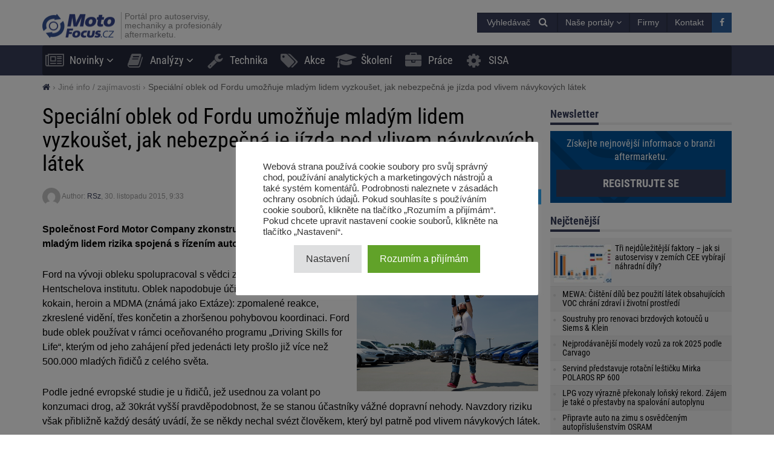

--- FILE ---
content_type: text/html; charset=UTF-8
request_url: https://motofocus.cz/jine-info-zajimavosti/6548,specialni-oblek-od-fordu-umoznuje-mladym-lidem-vyzkouset-jak-nebezpecna-je-jizda-pod-vlivem-navykovych-latek
body_size: 22634
content:
<!DOCTYPE html>
<html dir="ltr" lang="cs">
    <head>
        <title>Speciální oblek od Fordu umožňuje mladým lidem vyzkoušet, jak nebezpečná je jízda pod vlivem návykových látek - MotoFocus.cz</title>        <base href="/">
        <meta http-equiv="Content-Type" content="text/html; charset=utf-8">
        <meta name="viewport" content="width=device-width, initial-scale=1.0, minimum-scale=1.0, user-scalable=yes">
        <meta name="theme-color" content="#373E59">
        <meta name="msapplication-TileColor" content="#373E59">
        <meta name="msapplication-TileImage" content="https://motofocus.cz/wp-content/themes/motofocusv2/media/img/motofocuscz/favicons/mstile-144x144.png">
        <link rel="shortcut icon" href="https://motofocus.cz/wp-content/themes/motofocusv2/media/img/motofocuscz/favicons/favicon.ico" type="image/x-icon">
        <link rel="apple-touch-icon" sizes="57x57" href="https://motofocus.cz/wp-content/themes/motofocusv2/media/img/motofocuscz/favicons/apple-touch-icon-57x57.png">
        <link rel="apple-touch-icon" sizes="60x60" href="https://motofocus.cz/wp-content/themes/motofocusv2/media/img/motofocuscz/favicons/apple-touch-icon-60x60.png">
        <link rel="apple-touch-icon" sizes="72x72" href="https://motofocus.cz/wp-content/themes/motofocusv2/media/img/motofocuscz/favicons/apple-touch-icon-72x72.png">
        <link rel="apple-touch-icon" sizes="76x76" href="https://motofocus.cz/wp-content/themes/motofocusv2/media/img/motofocuscz/favicons/apple-touch-icon-76x76.png">
        <link rel="apple-touch-icon" sizes="114x114" href="https://motofocus.cz/wp-content/themes/motofocusv2/media/img/motofocuscz/favicons/apple-touch-icon-114x114.png">
        <link rel="apple-touch-icon" sizes="120x120" href="https://motofocus.cz/wp-content/themes/motofocusv2/media/img/motofocuscz/favicons/apple-touch-icon-120x120.png">
        <link rel="apple-touch-icon" sizes="144x144" href="https://motofocus.cz/wp-content/themes/motofocusv2/media/img/motofocuscz/favicons/apple-touch-icon-144x144.png">
        <link rel="apple-touch-icon" sizes="152x152" href="https://motofocus.cz/wp-content/themes/motofocusv2/media/img/motofocuscz/favicons/apple-touch-icon-152x152.png">
        <link rel="apple-touch-icon" sizes="180x180" href="https://motofocus.cz/wp-content/themes/motofocusv2/media/img/motofocuscz/favicons/apple-touch-icon-180x180.png">
        <link rel="icon" type="image/png" href="https://motofocus.cz/wp-content/themes/motofocusv2/media/img/motofocuscz/favicons/favicon-32x32.png" sizes="32x32">
        <link rel="icon" type="image/png" href="https://motofocus.cz/wp-content/themes/motofocusv2/media/img/motofocuscz/favicons/android-chrome-192x192.png" sizes="192x192">
        <link rel="icon" type="image/png" href="https://motofocus.cz/wp-content/themes/motofocusv2/media/img/motofocuscz/favicons/favicon-96x96.png" sizes="96x96">
        <link rel="icon" type="image/png" href="https://motofocus.cz/wp-content/themes/motofocusv2/media/img/motofocuscz/favicons/favicon-16x16.png" sizes="16x16">
        <link rel="manifest" href="https://motofocus.cz/wp-content/themes/motofocusv2/media/img/motofocuscz/favicons/manifest.json">
        <meta name='robots' content='max-image-preview:large' />
	<style>img:is([sizes="auto" i], [sizes^="auto," i]) { contain-intrinsic-size: 3000px 1500px }</style>
	<style>
</style>
        <link rel="preload" href="https://motofocus.cz/wp-content/themes/motofocusv2/media/sass/font-awesome/fonts/fontawesome-webfont.woff2" as="font" crossorigin="anonymous">
        <link rel="preload" href="https://motofocus.cz/wp-content/themes/motofocusv2/media/fonts/roboto-condensed-v19-latin-ext_latin-300.woff2" as="font" crossorigin="anonymous">
        <link rel="preload" href="https://motofocus.cz/wp-content/themes/motofocusv2/media/fonts/roboto-condensed-v19-latin-ext_latin-700.woff2" as="font" crossorigin="anonymous">
        <link rel="preload" href="https://motofocus.cz/wp-content/themes/motofocusv2/media/fonts/roboto-condensed-v19-latin-ext_latin-regular.woff2" as="font" crossorigin="anonymous">
        <link rel="alternate" type="application/rss+xml" title="MotoFocus.cz &raquo; RSS komentářů pro Speciální oblek od Fordu umožňuje mladým lidem vyzkoušet, jak nebezpečná je jízda pod vlivem návykových látek" href="https://motofocus.cz/jine-info-zajimavosti/6548,specialni-oblek-od-fordu-umoznuje-mladym-lidem-vyzkouset-jak-nebezpecna-je-jizda-pod-vlivem-navykovych-latek/feed" />
<link rel='stylesheet' id='wp-block-library-css' href='https://motofocus.cz/wp-includes/css/dist/block-library/style.min.css?ver=6.7.4' type='text/css' media='all' />
<style id='classic-theme-styles-inline-css' type='text/css'>
/*! This file is auto-generated */
.wp-block-button__link{color:#fff;background-color:#32373c;border-radius:9999px;box-shadow:none;text-decoration:none;padding:calc(.667em + 2px) calc(1.333em + 2px);font-size:1.125em}.wp-block-file__button{background:#32373c;color:#fff;text-decoration:none}
</style>
<style id='global-styles-inline-css' type='text/css'>
:root{--wp--preset--aspect-ratio--square: 1;--wp--preset--aspect-ratio--4-3: 4/3;--wp--preset--aspect-ratio--3-4: 3/4;--wp--preset--aspect-ratio--3-2: 3/2;--wp--preset--aspect-ratio--2-3: 2/3;--wp--preset--aspect-ratio--16-9: 16/9;--wp--preset--aspect-ratio--9-16: 9/16;--wp--preset--color--black: #000000;--wp--preset--color--cyan-bluish-gray: #abb8c3;--wp--preset--color--white: #ffffff;--wp--preset--color--pale-pink: #f78da7;--wp--preset--color--vivid-red: #cf2e2e;--wp--preset--color--luminous-vivid-orange: #ff6900;--wp--preset--color--luminous-vivid-amber: #fcb900;--wp--preset--color--light-green-cyan: #7bdcb5;--wp--preset--color--vivid-green-cyan: #00d084;--wp--preset--color--pale-cyan-blue: #8ed1fc;--wp--preset--color--vivid-cyan-blue: #0693e3;--wp--preset--color--vivid-purple: #9b51e0;--wp--preset--gradient--vivid-cyan-blue-to-vivid-purple: linear-gradient(135deg,rgba(6,147,227,1) 0%,rgb(155,81,224) 100%);--wp--preset--gradient--light-green-cyan-to-vivid-green-cyan: linear-gradient(135deg,rgb(122,220,180) 0%,rgb(0,208,130) 100%);--wp--preset--gradient--luminous-vivid-amber-to-luminous-vivid-orange: linear-gradient(135deg,rgba(252,185,0,1) 0%,rgba(255,105,0,1) 100%);--wp--preset--gradient--luminous-vivid-orange-to-vivid-red: linear-gradient(135deg,rgba(255,105,0,1) 0%,rgb(207,46,46) 100%);--wp--preset--gradient--very-light-gray-to-cyan-bluish-gray: linear-gradient(135deg,rgb(238,238,238) 0%,rgb(169,184,195) 100%);--wp--preset--gradient--cool-to-warm-spectrum: linear-gradient(135deg,rgb(74,234,220) 0%,rgb(151,120,209) 20%,rgb(207,42,186) 40%,rgb(238,44,130) 60%,rgb(251,105,98) 80%,rgb(254,248,76) 100%);--wp--preset--gradient--blush-light-purple: linear-gradient(135deg,rgb(255,206,236) 0%,rgb(152,150,240) 100%);--wp--preset--gradient--blush-bordeaux: linear-gradient(135deg,rgb(254,205,165) 0%,rgb(254,45,45) 50%,rgb(107,0,62) 100%);--wp--preset--gradient--luminous-dusk: linear-gradient(135deg,rgb(255,203,112) 0%,rgb(199,81,192) 50%,rgb(65,88,208) 100%);--wp--preset--gradient--pale-ocean: linear-gradient(135deg,rgb(255,245,203) 0%,rgb(182,227,212) 50%,rgb(51,167,181) 100%);--wp--preset--gradient--electric-grass: linear-gradient(135deg,rgb(202,248,128) 0%,rgb(113,206,126) 100%);--wp--preset--gradient--midnight: linear-gradient(135deg,rgb(2,3,129) 0%,rgb(40,116,252) 100%);--wp--preset--font-size--small: 13px;--wp--preset--font-size--medium: 20px;--wp--preset--font-size--large: 36px;--wp--preset--font-size--x-large: 42px;--wp--preset--spacing--20: 0.44rem;--wp--preset--spacing--30: 0.67rem;--wp--preset--spacing--40: 1rem;--wp--preset--spacing--50: 1.5rem;--wp--preset--spacing--60: 2.25rem;--wp--preset--spacing--70: 3.38rem;--wp--preset--spacing--80: 5.06rem;--wp--preset--shadow--natural: 6px 6px 9px rgba(0, 0, 0, 0.2);--wp--preset--shadow--deep: 12px 12px 50px rgba(0, 0, 0, 0.4);--wp--preset--shadow--sharp: 6px 6px 0px rgba(0, 0, 0, 0.2);--wp--preset--shadow--outlined: 6px 6px 0px -3px rgba(255, 255, 255, 1), 6px 6px rgba(0, 0, 0, 1);--wp--preset--shadow--crisp: 6px 6px 0px rgba(0, 0, 0, 1);}:where(.is-layout-flex){gap: 0.5em;}:where(.is-layout-grid){gap: 0.5em;}body .is-layout-flex{display: flex;}.is-layout-flex{flex-wrap: wrap;align-items: center;}.is-layout-flex > :is(*, div){margin: 0;}body .is-layout-grid{display: grid;}.is-layout-grid > :is(*, div){margin: 0;}:where(.wp-block-columns.is-layout-flex){gap: 2em;}:where(.wp-block-columns.is-layout-grid){gap: 2em;}:where(.wp-block-post-template.is-layout-flex){gap: 1.25em;}:where(.wp-block-post-template.is-layout-grid){gap: 1.25em;}.has-black-color{color: var(--wp--preset--color--black) !important;}.has-cyan-bluish-gray-color{color: var(--wp--preset--color--cyan-bluish-gray) !important;}.has-white-color{color: var(--wp--preset--color--white) !important;}.has-pale-pink-color{color: var(--wp--preset--color--pale-pink) !important;}.has-vivid-red-color{color: var(--wp--preset--color--vivid-red) !important;}.has-luminous-vivid-orange-color{color: var(--wp--preset--color--luminous-vivid-orange) !important;}.has-luminous-vivid-amber-color{color: var(--wp--preset--color--luminous-vivid-amber) !important;}.has-light-green-cyan-color{color: var(--wp--preset--color--light-green-cyan) !important;}.has-vivid-green-cyan-color{color: var(--wp--preset--color--vivid-green-cyan) !important;}.has-pale-cyan-blue-color{color: var(--wp--preset--color--pale-cyan-blue) !important;}.has-vivid-cyan-blue-color{color: var(--wp--preset--color--vivid-cyan-blue) !important;}.has-vivid-purple-color{color: var(--wp--preset--color--vivid-purple) !important;}.has-black-background-color{background-color: var(--wp--preset--color--black) !important;}.has-cyan-bluish-gray-background-color{background-color: var(--wp--preset--color--cyan-bluish-gray) !important;}.has-white-background-color{background-color: var(--wp--preset--color--white) !important;}.has-pale-pink-background-color{background-color: var(--wp--preset--color--pale-pink) !important;}.has-vivid-red-background-color{background-color: var(--wp--preset--color--vivid-red) !important;}.has-luminous-vivid-orange-background-color{background-color: var(--wp--preset--color--luminous-vivid-orange) !important;}.has-luminous-vivid-amber-background-color{background-color: var(--wp--preset--color--luminous-vivid-amber) !important;}.has-light-green-cyan-background-color{background-color: var(--wp--preset--color--light-green-cyan) !important;}.has-vivid-green-cyan-background-color{background-color: var(--wp--preset--color--vivid-green-cyan) !important;}.has-pale-cyan-blue-background-color{background-color: var(--wp--preset--color--pale-cyan-blue) !important;}.has-vivid-cyan-blue-background-color{background-color: var(--wp--preset--color--vivid-cyan-blue) !important;}.has-vivid-purple-background-color{background-color: var(--wp--preset--color--vivid-purple) !important;}.has-black-border-color{border-color: var(--wp--preset--color--black) !important;}.has-cyan-bluish-gray-border-color{border-color: var(--wp--preset--color--cyan-bluish-gray) !important;}.has-white-border-color{border-color: var(--wp--preset--color--white) !important;}.has-pale-pink-border-color{border-color: var(--wp--preset--color--pale-pink) !important;}.has-vivid-red-border-color{border-color: var(--wp--preset--color--vivid-red) !important;}.has-luminous-vivid-orange-border-color{border-color: var(--wp--preset--color--luminous-vivid-orange) !important;}.has-luminous-vivid-amber-border-color{border-color: var(--wp--preset--color--luminous-vivid-amber) !important;}.has-light-green-cyan-border-color{border-color: var(--wp--preset--color--light-green-cyan) !important;}.has-vivid-green-cyan-border-color{border-color: var(--wp--preset--color--vivid-green-cyan) !important;}.has-pale-cyan-blue-border-color{border-color: var(--wp--preset--color--pale-cyan-blue) !important;}.has-vivid-cyan-blue-border-color{border-color: var(--wp--preset--color--vivid-cyan-blue) !important;}.has-vivid-purple-border-color{border-color: var(--wp--preset--color--vivid-purple) !important;}.has-vivid-cyan-blue-to-vivid-purple-gradient-background{background: var(--wp--preset--gradient--vivid-cyan-blue-to-vivid-purple) !important;}.has-light-green-cyan-to-vivid-green-cyan-gradient-background{background: var(--wp--preset--gradient--light-green-cyan-to-vivid-green-cyan) !important;}.has-luminous-vivid-amber-to-luminous-vivid-orange-gradient-background{background: var(--wp--preset--gradient--luminous-vivid-amber-to-luminous-vivid-orange) !important;}.has-luminous-vivid-orange-to-vivid-red-gradient-background{background: var(--wp--preset--gradient--luminous-vivid-orange-to-vivid-red) !important;}.has-very-light-gray-to-cyan-bluish-gray-gradient-background{background: var(--wp--preset--gradient--very-light-gray-to-cyan-bluish-gray) !important;}.has-cool-to-warm-spectrum-gradient-background{background: var(--wp--preset--gradient--cool-to-warm-spectrum) !important;}.has-blush-light-purple-gradient-background{background: var(--wp--preset--gradient--blush-light-purple) !important;}.has-blush-bordeaux-gradient-background{background: var(--wp--preset--gradient--blush-bordeaux) !important;}.has-luminous-dusk-gradient-background{background: var(--wp--preset--gradient--luminous-dusk) !important;}.has-pale-ocean-gradient-background{background: var(--wp--preset--gradient--pale-ocean) !important;}.has-electric-grass-gradient-background{background: var(--wp--preset--gradient--electric-grass) !important;}.has-midnight-gradient-background{background: var(--wp--preset--gradient--midnight) !important;}.has-small-font-size{font-size: var(--wp--preset--font-size--small) !important;}.has-medium-font-size{font-size: var(--wp--preset--font-size--medium) !important;}.has-large-font-size{font-size: var(--wp--preset--font-size--large) !important;}.has-x-large-font-size{font-size: var(--wp--preset--font-size--x-large) !important;}
:where(.wp-block-post-template.is-layout-flex){gap: 1.25em;}:where(.wp-block-post-template.is-layout-grid){gap: 1.25em;}
:where(.wp-block-columns.is-layout-flex){gap: 2em;}:where(.wp-block-columns.is-layout-grid){gap: 2em;}
:root :where(.wp-block-pullquote){font-size: 1.5em;line-height: 1.6;}
</style>
<link rel='stylesheet' id='cookie-law-info-css' href='https://motofocus.cz/wp-content/plugins/cookie-law-info/legacy/public/css/cookie-law-info-public.css?ver=3.3.9.1' type='text/css' media='all' />
<link rel='stylesheet' id='cookie-law-info-gdpr-css' href='https://motofocus.cz/wp-content/plugins/cookie-law-info/legacy/public/css/cookie-law-info-gdpr.css?ver=3.3.9.1' type='text/css' media='all' />
<link rel='stylesheet' id='mfpoll-css' href='https://motofocus.cz/wp-content/plugins/mf-poll/style.css?ver=1.0.12' type='text/css' media='all' />
<link rel='stylesheet' id='mfgallery_front_style-css' href='https://motofocus.cz/wp-content/plugins/mfgallery/media/front.css?ver=6.7.4' type='text/css' media='all' />
<link rel='stylesheet' id='motofocusv2-css' href='https://motofocus.cz/wp-content/themes/motofocusv2/dist/index.css?ver=0840cd1f1de31684035ce4460a56e91ad3d0bdf2' type='text/css' media='all' />
<script type="text/javascript" src="https://motofocus.cz/wp-includes/js/jquery/jquery.min.js?ver=3.7.1" id="jquery-core-js"></script>
<script type="text/javascript" src="https://motofocus.cz/wp-includes/js/jquery/jquery-migrate.min.js?ver=3.4.1" id="jquery-migrate-js"></script>
<script type="text/javascript" id="cookie-law-info-js-extra">
/* <![CDATA[ */
var Cli_Data = {"nn_cookie_ids":[],"cookielist":[],"non_necessary_cookies":[],"ccpaEnabled":"","ccpaRegionBased":"","ccpaBarEnabled":"","strictlyEnabled":["necessary","obligatoire"],"ccpaType":"gdpr","js_blocking":"1","custom_integration":"","triggerDomRefresh":"","secure_cookies":""};
var cli_cookiebar_settings = {"animate_speed_hide":"500","animate_speed_show":"500","background":"#FFF","border":"#b1a6a6c2","border_on":"","button_1_button_colour":"#61a229","button_1_button_hover":"#4e8221","button_1_link_colour":"#fff","button_1_as_button":"1","button_1_new_win":"","button_2_button_colour":"#333","button_2_button_hover":"#292929","button_2_link_colour":"#444","button_2_as_button":"","button_2_hidebar":"","button_3_button_colour":"#dedfe0","button_3_button_hover":"#b2b2b3","button_3_link_colour":"#333333","button_3_as_button":"1","button_3_new_win":"","button_4_button_colour":"#dedfe0","button_4_button_hover":"#b2b2b3","button_4_link_colour":"#333333","button_4_as_button":"1","button_7_button_colour":"#61a229","button_7_button_hover":"#4e8221","button_7_link_colour":"#fff","button_7_as_button":"1","button_7_new_win":"","font_family":"inherit","header_fix":"","notify_animate_hide":"1","notify_animate_show":"","notify_div_id":"#cookie-law-info-bar","notify_position_horizontal":"right","notify_position_vertical":"bottom","scroll_close":"","scroll_close_reload":"","accept_close_reload":"","reject_close_reload":"","showagain_tab":"","showagain_background":"#fff","showagain_border":"#000","showagain_div_id":"#cookie-law-info-again","showagain_x_position":"100px","text":"#333333","show_once_yn":"","show_once":"10000","logging_on":"","as_popup":"","popup_overlay":"1","bar_heading_text":"","cookie_bar_as":"popup","popup_showagain_position":"bottom-right","widget_position":"left"};
var log_object = {"ajax_url":"https:\/\/motofocus.cz\/wp-admin\/admin-ajax.php"};
/* ]]> */
</script>
<script type="text/javascript" src="https://motofocus.cz/wp-content/plugins/cookie-law-info/legacy/public/js/cookie-law-info-public.js?ver=3.3.9.1" id="cookie-law-info-js"></script>
<link rel="canonical" href="https://motofocus.cz/jine-info-zajimavosti/6548,specialni-oblek-od-fordu-umoznuje-mladym-lidem-vyzkouset-jak-nebezpecna-je-jizda-pod-vlivem-navykovych-latek" />
<link rel='shortlink' href='https://motofocus.cz/?p=6548' />
<!-- Google Tag Manager -->
<script type="text/plain" data-cli-class="cli-blocker-script"  data-cli-script-type="analytics" data-cli-block="true"  data-cli-element-position="head">(function(w,d,s,l,i){w[l]=w[l]||[];w[l].push({'gtm.start':
new Date().getTime(),event:'gtm.js'});var f=d.getElementsByTagName(s)[0],
j=d.createElement(s),dl=l!='dataLayer'?'&l='+l:'';j.async=true;j.src=
'https://www.googletagmanager.com/gtm.js?id='+i+dl;f.parentNode.insertBefore(j,f);
})(window,document,'script','dataLayer','GTM-PWHSPT68');</script>
<!-- End Google Tag Manager --><!-- Analytics by WP Statistics - https://wp-statistics.com -->
<!-- SEO -->
		<meta property="og:locale" content="cs"/>
		<meta name="twitter:card" content="summary"/>
		<meta property="og:site_name" content="MotoFocus.cz"/>
		<meta name="description" content="Společnost Ford Motor Company zkonstruovala speciální oblek, který dramatickým způsobem ukáže mladým lidem rizika spojená s řízením automobilu pod vlivem návykových látek. Ford na v&yacute;voji obleku spolupracoval s&nbsp;vědci z&nbsp;německ&eacute;ho Meyer-Hentschelova institutu. Oblek napodobuje &uacute;činky l&aacute;tek jako marihuana, kokain, heroin a MDMA (zn&aacute;m&aacute; jako Ext&aacute;ze): zpomalen&eacute; reakce, zkreslen&eacute; viděn&iacute;, třes končetin a zhor&scaron;enou pohybovou koordinaci. Ford [&hellip;]"/>
		<meta property="og:type" content="article"/>
		<meta property="og:title" content="Speciální oblek od Fordu umožňuje mladým lidem vyzkoušet, jak nebezpečná je jízda pod vlivem návykových látek - MotoFocus.cz"/>
		<meta property="og:description" content="Společnost Ford Motor Company zkonstruovala speciální oblek, který dramatickým způsobem ukáže mladým lidem rizika spojená s řízením automobilu pod vlivem návykových látek. Ford na v&yacute;voji obleku spolupracoval s&nbsp;vědci z&nbsp;německ&eacute;ho Meyer-Hentschelova institutu. Oblek napodobuje &uacute;činky l&aacute;tek jako marihuana, kokain, heroin a MDMA (zn&aacute;m&aacute; jako Ext&aacute;ze): zpomalen&eacute; reakce, zkreslen&eacute; viděn&iacute;, třes končetin a zhor&scaron;enou pohybovou koordinaci. Ford [&hellip;]"/>
		<meta property="og:url" content="https://motofocus.cz/jine-info-zajimavosti/6548,specialni-oblek-od-fordu-umoznuje-mladym-lidem-vyzkouset-jak-nebezpecna-je-jizda-pod-vlivem-navykovych-latek"/>
		<meta property="article:published_time" content="2015-11-30T09:33:05+00:00"/>
		<meta property="twitter:title" content="Speciální oblek od Fordu umožňuje mladým lidem vyzkoušet, jak nebezpečná je jízda pod vlivem návykových látek - MotoFocus.cz"/>
		<meta property="twitter:description" content="Společnost Ford Motor Company zkonstruovala speciální oblek, který dramatickým způsobem ukáže mladým lidem rizika spojená s řízením automobilu pod vlivem návykových látek. Ford na v&yacute;voji obleku spolupracoval s&nbsp;vědci z&nbsp;německ&eacute;ho Meyer-Hentschelova institutu. Oblek napodobuje &uacute;činky l&aacute;tek jako marihuana, kokain, heroin a MDMA (zn&aacute;m&aacute; jako Ext&aacute;ze): zpomalen&eacute; reakce, zkreslen&eacute; viděn&iacute;, třes končetin a zhor&scaron;enou pohybovou koordinaci. Ford [&hellip;]"/>
		<meta property="og:image" content="https://motofocus.cz/wp-content/uploads/2015/11/565c04d37344fFord_Oblek_simulující_jízdu_pod_vlivem_drog_2.jpg"/>
		<meta property="twitter:image" content="https://motofocus.cz/wp-content/uploads/2015/11/565c04d37344fFord_Oblek_simulující_jízdu_pod_vlivem_drog_2.jpg"/>
		<meta property="og:image:width" content="2158"/>
		<meta property="og:image:height" content="1436"/>
		<link rel="dns-prefetch" href="//www.facebook.com"/>
		<link rel="dns-prefetch" href="//connect.facebook.net"/>
		<link rel="dns-prefetch" href="//static.ak.fbcdn.net"/>
		<link rel="dns-prefetch" href="//static.ak.facebook.com"/>
		<link rel="dns-prefetch" href="//s-static.ak.facebook.com"/>
		<link rel="dns-prefetch" href="//graph.facebook.com"/>
		<link rel="dns-prefetch" href="//google-analytics.com"/>
		<link rel="dns-prefetch" href="//www.google.com"/>
		<link rel="dns-prefetch" href="//www.google.pl"/>
		<link rel="dns-prefetch" href="//fonts.googleapis.com"/>
		<link rel="dns-prefetch" href="//youtube.com"/>
		<link rel="dns-prefetch" href="//gpl.adocean.pl"/>
		<!-- END SEO -->                <script id="adocean-js" type="text/javascript" src="//gpl.adocean.pl/files/js/ado.js"></script>
        <script class="mf-adocean-callback" type="text/javascript">
            /* (c)AdOcean 2003-2016 */
            if(typeof ado!=="object"){ado={};ado.config=ado.preview=ado.placement=ado.master=ado.slave=function(){};} 
            ado.config({mode: "new", xml: false, characterEncoding: true});
            ado.preview({enabled: false, emiter: "gpl.adocean.pl", id: "a0Bbv1dr_EpKFoMKn8mXBcvYH36erK_OpWRBDbjlDS7.07"});
        </script>
        <script class="mf-adocean-callback" type="text/javascript">
		var mfadoparams = {
			nc: '1',
			publisher: 'motofocus.cz',
			ado_url: 'jine_info_zajimavosti_6548_specialni_oblek_od_fordu_umoznuje_mladym_lidem_vyzkouset_jak_nebezpecna_je_jizda_pod_vlivem_navykovych_latek',
			post_id: '6548',
			excluded_banners: '',
			ado_category_name: 'jine_info_zajimavosti',
		};
		/* (c)AdOcean 2003-2016, MASTER: Motofocus.cz.Moto_Focus_CZ.News_Page */
                ado.master({id: 'Lg_VARZJ7Wlc..Bem1Kb5ReznjtQOntDfXBIZckB2RD.C7', server: 'gpl.adocean.pl',
vars: mfadoparams		});
var mfadomaster = {name: 'news', id:'Lg_VARZJ7Wlc..Bem1Kb5ReznjtQOntDfXBIZckB2RD.C7'};
</script>
        
            </head>
    <body id="motofocus-cz" class="post-template-default single single-post postid-6548 single-format-standard">
             
        <div id="page">
            <div id="page-top"></div>
            
            <div id="mobile-menu" class="mobile-menu">
    <div class="mobile-menu__top">
        <button aria-label="Menu" onclick="window.mf.toggleMenu();">
            <i class="fa fa-times"></i>
        </button>
        <span>
            Menu
        </span>
    </div>
    <ul id="menu-main-menu" class=""><li id="menu-item-13466"   class="menu-item menu-item-type-taxonomy menu-item-object-category menu-item-has-children item-depth-0"><a href="https://motofocus.cz/./novinky" data-object="category" class="dropdown"><i class="fa fa-newspaper-o icon-menu"></i>Novinky</a> <a href="#submenu" rel="nofollow" title="Submenu" aria-label="Read more"><i class="fa fa-angle-down"></i></a>
<ul class="sub-menu">
<li id="menu-item-13462"   class="menu-item menu-item-type-taxonomy menu-item-object-category item-depth-1"><a href="https://motofocus.cz/./distributori" data-object="category" class="">Distributoři</a> </li>
<li id="menu-item-13471"   class="menu-item menu-item-type-taxonomy menu-item-object-category item-depth-1"><a href="https://motofocus.cz/./servisy-servisni-koncepty" data-object="category" class="">Servisy / Servisní koncepty</a> </li>
<li id="menu-item-13479"   class="menu-item menu-item-type-taxonomy menu-item-object-category item-depth-1"><a href="https://motofocus.cz/./vyrobci" data-object="category" class="">Výrobci</a> </li>
<li id="menu-item-13465"   class="menu-item menu-item-type-taxonomy menu-item-object-category item-depth-1"><a href="https://motofocus.cz/./legislativa" data-object="category" class="">Legislativa / Sdružení</a> </li>
<li id="menu-item-13477"   class="menu-item menu-item-type-taxonomy menu-item-object-category item-depth-1"><a href="https://motofocus.cz/./udalosti-aftermarketu" data-object="category" class="">Události aftermarketu</a> </li>
<li id="menu-item-13469"   class="menu-item menu-item-type-taxonomy menu-item-object-category item-depth-1"><a href="https://motofocus.cz/./reportaze-vystavy" data-object="category" class="">Reportáže / výstavy</a> </li>
<li id="menu-item-13470"   class="menu-item menu-item-type-taxonomy menu-item-object-category item-depth-1"><a href="https://motofocus.cz/./servisni-vybaveni" data-object="category" class="">Servisní vybavení</a> </li>
<li id="menu-item-13467"   class="menu-item menu-item-type-taxonomy menu-item-object-category item-depth-1"><a href="https://motofocus.cz/./pneumatiky" data-object="category" class="">Pneumatiky</a> </li>
<li id="menu-item-13464"   class="menu-item menu-item-type-taxonomy menu-item-object-category item-depth-1"><a href="https://motofocus.cz/./lakyrnictvi" data-object="category" class="">Lakýrnictví</a> </li>
<li id="menu-item-13475"   class="menu-item menu-item-type-taxonomy menu-item-object-category item-depth-1"><a href="https://motofocus.cz/./tisk" data-object="category" class="">Tisk / Média</a> </li>
<li id="menu-item-13461"   class="menu-item menu-item-type-taxonomy menu-item-object-category item-depth-1"><a href="https://motofocus.cz/./diagnostika" data-object="category" class="">Diagnostika</a> </li>
<li id="menu-item-13476"   class="menu-item menu-item-type-taxonomy menu-item-object-category item-depth-1"><a href="https://motofocus.cz/./trh-s-ojetymi-vozy" data-object="category" class="">Trh s ojetými vozy</a> </li>
<li id="menu-item-13463"   class="menu-item menu-item-type-taxonomy menu-item-object-category current-post-ancestor current-menu-parent current-post-parent item-depth-1"><a href="https://motofocus.cz/./jine-info-zajimavosti" data-object="category" class="">Jiné info / zajímavosti</a> </li>
<li id="menu-item-55006"   class="menu-item menu-item-type-taxonomy menu-item-object-category item-depth-1"><a href="https://motofocus.cz/./zabava" data-object="category" class="">Zábava</a> </li>
</ul>
</li>
<li id="menu-item-18204"   class="menu-item menu-item-type-custom menu-item-object-custom menu-item-has-children item-depth-0"><a href="#" data-object="custom" class="dropdown"><i class="fa fa-book icon-menu"></i>Analýzy</a> <a href="#submenu" rel="nofollow" title="Submenu" aria-label="Read more"><i class="fa fa-angle-down"></i></a>
<ul class="sub-menu">
<li id="menu-item-13460"   class="menu-item menu-item-type-taxonomy menu-item-object-category item-depth-1"><a href="https://motofocus.cz/./anketa" data-object="category" class="">Anketa</a> </li>
<li id="menu-item-13459"   class="menu-item menu-item-type-taxonomy menu-item-object-category item-depth-1"><a href="https://motofocus.cz/./analyzy-trhu" data-object="category" class="">Analýzy trhu</a> </li>
<li id="menu-item-13480"   class="menu-item menu-item-type-taxonomy menu-item-object-category item-depth-1"><a href="https://motofocus.cz/./zahranicni-analyzy" data-object="category" class="">Zahraniční analýzy</a> </li>
<li id="menu-item-13468"   class="menu-item menu-item-type-taxonomy menu-item-object-category item-depth-1"><a href="https://motofocus.cz/./report-in-english" data-object="category" class="">Report in English</a> </li>
<li id="menu-item-13473"   class="menu-item menu-item-type-taxonomy menu-item-object-category item-depth-1"><a href="https://motofocus.cz/./statistiky-trhu-vozidel" data-object="category" class="">Statistiky trhu vozidel</a> </li>
</ul>
</li>
<li id="menu-item-13474"   class="menu-item menu-item-type-taxonomy menu-item-object-category item-depth-0"><a href="https://motofocus.cz/./technika" data-object="category" class=""><i class="fa fa-wrench icon-menu"></i>Technika</a> </li>
<li id="menu-item-59473"   class="menu-item menu-item-type-post_type_archive menu-item-object-promotion item-depth-0"><a href="https://motofocus.cz/akce" data-object="promotion" class=""><i class="fa fa-tags icon-menu"></i>Akce</a> </li>
<li id="menu-item-13472"   class="menu-item menu-item-type-taxonomy menu-item-object-category item-depth-0"><a href="https://motofocus.cz/./skoleni" data-object="category" class=""><i class="fa fa-graduation-cap icon-menu"></i>Školení</a> </li>
<li id="menu-item-43823"   class="menu-item menu-item-type-custom menu-item-object-custom item-depth-0"><a href="/prace" data-object="custom" class=""><i class="fa fa-briefcase icon-menu"></i>Práce</a> </li>
<li id="menu-item-74536"   class="menu-item menu-item-type-custom menu-item-object-custom item-depth-0"><a href="http://www.sisa.cz/" data-object="custom" class="">SISA</a> </li>
</ul>    <ul>
        <li class="menu-item-has-children">
            <a href="#" rel="nofollow">
                Naše portály            </a>
            <a href="#submenu" rel="nofollow" title="Submenu" aria-label="Read more"><i class="fa fa-angle-down"></i></a>
            <div class="sub-menu">
                <ul>
                    <li><a target="_blank" rel="nofollow" href="http://motofocus.pl"><span class="icon-mf mfpl">MotoFocus.pl</span></a></li><li><a target="_blank" rel="nofollow" href="http://truckfocus.pl"><span class="icon-mf tfpl">TruckFocus.pl</span></a></li><li><a target="_blank" rel="nofollow" href="http://warsztatowiec.info"><span class="icon-mf wars">Warsztatowiec.info</span></a></li><li><a target="_blank" rel="nofollow" href="http://forum-mechanika.pl"><span class="icon-mf fmpl">Forum-Mechanika.pl</span></a></li><li><a target="_blank" rel="nofollow" href="http://lakiernik.info.pl"><span class="icon-mf flpl">Lakiernik.info.pl</span></a></li><li><a target="_blank" rel="nofollow" href="https://wagaciezka.com/"><span class="icon-mf wccm">WagaCiezka.com</span></a></li><li><a target="_blank" rel="nofollow" href="http://truckfocus.cz"><span class="icon-mf tfcz">TruckFocus.cz</span></a></li><li><a target="_blank" rel="nofollow" href="http://motofocus.sk"><span class="icon-mf mfsk">MotoFocus.sk</span></a></li><li><a target="_blank" rel="nofollow" href="http://motofocus.lt"><span class="icon-mf mflt">MotoFocus.lt</span></a></li><li><a target="_blank" rel="nofollow" href="http://ua.motofocus.eu"><span class="icon-mf mfua">UA.MotoFocus.eu</span></a></li><li><a target="_blank" rel="nofollow" href="http://motofocus.ro"><span class="icon-mf mfro">MotoFocus.ro</span></a></li><li><a target="_blank" rel="nofollow" href="http://motofocus.bg"><span class="icon-mf mfbg">MotoFocus.bg</span></a></li><li><a target="_blank" rel="nofollow" href="https://hr.motofocus.eu"><span class="icon-mf mfhr">hr.MotoFocus.eu</span></a></li><li><a target="_blank" rel="nofollow" href="https://hu.motofocus.eu"><span class="icon-mf mfhu">hu.MotoFocus.eu</span></a></li><li><a target="_blank" rel="nofollow" href="https://lv.motofocus.eu"><span class="icon-mf mflv">lv.MotoFocus.eu</span></a></li><li><a target="_blank" rel="nofollow" href="https://si.motofocus.eu"><span class="icon-mf mfsi">si.MotoFocus.eu</span></a></li><li><a target="_blank" rel="nofollow" href="https://ee.motofocus.eu"><span class="icon-mf mfee">ee.MotoFocus.eu</span></a></li>                </ul>
            </div>
        </li>
    </ul>
</div>
<div id="mobile-menu-space" class="mobile-menu-space"></div>
<button aria-label="Menu" id="mobile-menu-mask" class="mobile-menu-mask" onclick="window.mf.toggleMenu();"></button>            
            
                        
            <header id="header">
                <div id="portal-logo">
                    <div class="container">
                        <div class="portal-logo-wrap">
                            <div class="tagline">
                                                                <a id="logo-link" href="https://motofocus.cz/" title="MotoFocus.cz">
                                    <img width="120" height="44" src="/wp-content/themes/motofocusv2/media/img/motofocuscz/portal-logo.png" alt="MotoFocus.cz"/>
                                </a>
                                                                <h1>
                                    Portál pro autoservisy, mechaniky a profesionály aftermarketu.                                </h1>
                            </div>
                            <div class="portal-logo-right flex flex-col justify-center">
                                
                                
                                <div class="flex justify-end gap-15">
                                            <span style="position:relative;display:inline-block;" id="search-icon">
            <span class="open-search-button open-search-toggle btn btn-primary">
                <span class="open-search-button__text">Vyhledávač</span>
                <span class="fa fa-search"></span>
            </span>
            <form role="search" id="searchform" method="get" accept-charset="utf-8" class="search form-inline" action="https://motofocus.cz/">
    <div class="form-group">
        <input type="text" name="s" id="s" value="" class="query form-control" placeholder="Hledej...">
        <input type="submit" value="Hledej" id="searchsubmit" class="search btn btn-default">
    </div>
</form>        </span>
        <span class="dropdown other-portals-top">
            <button class="btn btn-primary dropdown-toggle" type="button" data-toggle="dropdown" aria-expanded="false">
                Naše portály                <span class="fa fa-angle-down"></span>
            </button>
            <ul class="dropdown-menu">
                <li><a target="_blank" rel="nofollow" href="http://motofocus.pl"><span class="icon-mf mfpl">MotoFocus.pl</span></a></li><li><a target="_blank" rel="nofollow" href="http://truckfocus.pl"><span class="icon-mf tfpl">TruckFocus.pl</span></a></li><li><a target="_blank" rel="nofollow" href="http://warsztatowiec.info"><span class="icon-mf wars">Warsztatowiec.info</span></a></li><li><a target="_blank" rel="nofollow" href="http://forum-mechanika.pl"><span class="icon-mf fmpl">Forum-Mechanika.pl</span></a></li><li><a target="_blank" rel="nofollow" href="http://lakiernik.info.pl"><span class="icon-mf flpl">Lakiernik.info.pl</span></a></li><li><a target="_blank" rel="nofollow" href="https://wagaciezka.com/"><span class="icon-mf wccm">WagaCiezka.com</span></a></li><li><a target="_blank" rel="nofollow" href="http://truckfocus.cz"><span class="icon-mf tfcz">TruckFocus.cz</span></a></li><li><a target="_blank" rel="nofollow" href="http://motofocus.sk"><span class="icon-mf mfsk">MotoFocus.sk</span></a></li><li><a target="_blank" rel="nofollow" href="http://motofocus.lt"><span class="icon-mf mflt">MotoFocus.lt</span></a></li><li><a target="_blank" rel="nofollow" href="http://ua.motofocus.eu"><span class="icon-mf mfua">UA.MotoFocus.eu</span></a></li><li><a target="_blank" rel="nofollow" href="http://motofocus.ro"><span class="icon-mf mfro">MotoFocus.ro</span></a></li><li><a target="_blank" rel="nofollow" href="http://motofocus.bg"><span class="icon-mf mfbg">MotoFocus.bg</span></a></li><li><a target="_blank" rel="nofollow" href="https://hr.motofocus.eu"><span class="icon-mf mfhr">hr.MotoFocus.eu</span></a></li><li><a target="_blank" rel="nofollow" href="https://hu.motofocus.eu"><span class="icon-mf mfhu">hu.MotoFocus.eu</span></a></li><li><a target="_blank" rel="nofollow" href="https://lv.motofocus.eu"><span class="icon-mf mflv">lv.MotoFocus.eu</span></a></li><li><a target="_blank" rel="nofollow" href="https://si.motofocus.eu"><span class="icon-mf mfsi">si.MotoFocus.eu</span></a></li><li><a target="_blank" rel="nofollow" href="https://ee.motofocus.eu"><span class="icon-mf mfee">ee.MotoFocus.eu</span></a></li>            </ul>
        </span>
        <a href="/firmy" title="Firmy" class="btn btn-primary">Firmy</a>
        <a href="/kontakt" title="Kontakt" class="btn btn-primary">Kontakt</a>
        <a href="https://www.facebook.com/MotoFocus.cz" rel="nofollow noopener" target="_blank" class="social-link facebook">
            <i class="fa fa-facebook-f"></i>
        </a>
                                    </div>
                            </div>
                                                    </div>
                    </div>
                </div>
                <div id="placeholder-billboard"></div>
                <div id="main-menu-container"> 
                    <div id="main-menu">
                        <div class="container">
                            <nav class="navbar">
                                <ul id="menu-main-menu-1" class="nav navbar-nav primary-menu"><li id="menu-item-13466" data-category="1026"   class="menu-item menu-item-type-taxonomy menu-item-object-category menu-item-has-children items-14 item-depth-0"><a href="https://motofocus.cz/./novinky" data-object="category" class="dropdown"><i class="fa fa-newspaper-o icon-menu"></i>Novinky <i class="fa fa-angle-down"></i></a> 
<div class="dropdown-menu children-elements"><ul>
<li id="menu-item-13462" data-category="16"   class="menu-item menu-item-type-taxonomy menu-item-object-category item-depth-1"><a href="https://motofocus.cz/./distributori" data-object="category" class="">Distributoři</a> </li>
<li id="menu-item-13471" data-category="61"   class="menu-item menu-item-type-taxonomy menu-item-object-category item-depth-1"><a href="https://motofocus.cz/./servisy-servisni-koncepty" data-object="category" class="">Servisy / Servisní koncepty</a> </li>
<li id="menu-item-13479" data-category="1"   class="menu-item menu-item-type-taxonomy menu-item-object-category item-depth-1"><a href="https://motofocus.cz/./vyrobci" data-object="category" class="">Výrobci</a> </li>
<li id="menu-item-13465" data-category="10"   class="menu-item menu-item-type-taxonomy menu-item-object-category item-depth-1"><a href="https://motofocus.cz/./legislativa" data-object="category" class="">Legislativa / Sdružení</a> </li>
<li id="menu-item-13477" data-category="139"   class="menu-item menu-item-type-taxonomy menu-item-object-category item-depth-1"><a href="https://motofocus.cz/./udalosti-aftermarketu" data-object="category" class="">Události aftermarketu</a> </li>
<li id="menu-item-13469" data-category="47"   class="menu-item menu-item-type-taxonomy menu-item-object-category item-depth-1"><a href="https://motofocus.cz/./reportaze-vystavy" data-object="category" class="">Reportáže / výstavy</a> </li>
<li id="menu-item-13470" data-category="42"   class="menu-item menu-item-type-taxonomy menu-item-object-category item-depth-1"><a href="https://motofocus.cz/./servisni-vybaveni" data-object="category" class="">Servisní vybavení</a> </li>
<li id="menu-item-13467" data-category="32"   class="menu-item menu-item-type-taxonomy menu-item-object-category item-depth-1"><a href="https://motofocus.cz/./pneumatiky" data-object="category" class="">Pneumatiky</a> </li>
<li id="menu-item-13464" data-category="106"   class="menu-item menu-item-type-taxonomy menu-item-object-category item-depth-1"><a href="https://motofocus.cz/./lakyrnictvi" data-object="category" class="">Lakýrnictví</a> </li>
<li id="menu-item-13475" data-category="171"   class="menu-item menu-item-type-taxonomy menu-item-object-category item-depth-1"><a href="https://motofocus.cz/./tisk" data-object="category" class="">Tisk / Média</a> </li>
<li id="menu-item-13461" data-category="149"   class="menu-item menu-item-type-taxonomy menu-item-object-category item-depth-1"><a href="https://motofocus.cz/./diagnostika" data-object="category" class="">Diagnostika</a> </li>
<li id="menu-item-13476" data-category="7"   class="menu-item menu-item-type-taxonomy menu-item-object-category item-depth-1"><a href="https://motofocus.cz/./trh-s-ojetymi-vozy" data-object="category" class="">Trh s ojetými vozy</a> </li>
<li id="menu-item-13463" data-category="3"   class="menu-item menu-item-type-taxonomy menu-item-object-category current-post-ancestor current-menu-parent current-post-parent item-depth-1"><a href="https://motofocus.cz/./jine-info-zajimavosti" data-object="category" class="">Jiné info / zajímavosti</a> </li>
<li id="menu-item-55006" data-category="6885"   class="menu-item menu-item-type-taxonomy menu-item-object-category item-depth-1"><a href="https://motofocus.cz/./zabava" data-object="category" class="">Zábava</a> </li>
</ul></div>
</li>
<li id="menu-item-18204" data-category="18204"   class="menu-item menu-item-type-custom menu-item-object-custom menu-item-has-children items-5 item-depth-0"><a href="#" data-object="custom" class="dropdown"><i class="fa fa-book icon-menu"></i>Analýzy <i class="fa fa-angle-down"></i></a> 
<div class="dropdown-menu children-elements"><ul>
<li id="menu-item-13460" data-category="176"   class="menu-item menu-item-type-taxonomy menu-item-object-category item-depth-1"><a href="https://motofocus.cz/./anketa" data-object="category" class="">Anketa</a> </li>
<li id="menu-item-13459" data-category="189"   class="menu-item menu-item-type-taxonomy menu-item-object-category item-depth-1"><a href="https://motofocus.cz/./analyzy-trhu" data-object="category" class="">Analýzy trhu</a> </li>
<li id="menu-item-13480" data-category="188"   class="menu-item menu-item-type-taxonomy menu-item-object-category item-depth-1"><a href="https://motofocus.cz/./zahranicni-analyzy" data-object="category" class="">Zahraniční analýzy</a> </li>
<li id="menu-item-13468" data-category="190"   class="menu-item menu-item-type-taxonomy menu-item-object-category item-depth-1"><a href="https://motofocus.cz/./report-in-english" data-object="category" class="">Report in English</a> </li>
<li id="menu-item-13473" data-category="133"   class="menu-item menu-item-type-taxonomy menu-item-object-category item-depth-1"><a href="https://motofocus.cz/./statistiky-trhu-vozidel" data-object="category" class="">Statistiky trhu vozidel</a> </li>
</ul></div>
</li>
<li id="menu-item-13474" data-category="64"   class="menu-item menu-item-type-taxonomy menu-item-object-category item-depth-0"><a href="https://motofocus.cz/./technika" data-object="category" class=""><i class="fa fa-wrench icon-menu"></i>Technika</a> </li>
<li id="menu-item-59473" data-category="-245"   class="menu-item menu-item-type-post_type_archive menu-item-object-promotion item-depth-0"><a href="https://motofocus.cz/akce" data-object="promotion" class=""><i class="fa fa-tags icon-menu"></i>Akce</a> </li>
<li id="menu-item-13472" data-category="197"   class="menu-item menu-item-type-taxonomy menu-item-object-category item-depth-0"><a href="https://motofocus.cz/./skoleni" data-object="category" class=""><i class="fa fa-graduation-cap icon-menu"></i>Školení</a> </li>
<li id="menu-item-43823" data-category="43823"   class="menu-item menu-item-type-custom menu-item-object-custom item-depth-0"><a href="/prace" data-object="custom" class=""><i class="fa fa-briefcase icon-menu"></i>Práce</a> </li>
<li id="menu-item-74536" data-category="74536"   class="menu-item menu-item-type-custom menu-item-object-custom item-depth-0"><a href="http://www.sisa.cz/" data-object="custom" class=""><i class="fa fa-cog icon-menu"></i>SISA</a> </li>
</ul>
                                                            </nav>
                        </div>
                    </div>
                </div>
                            </header>

            <div class="mobile-menu-bar">
                <div class="mobile-menu-bar__logo">
                    <button class="hamburger" aria-label="Menu" onclick="window.mf.toggleMenu();">
                        <span></span>
                    </button>
                    <a href="https://motofocus.cz/" title="MotoFocus.cz">
                        <img width="120" height="44" src="/wp-content/themes/motofocusv2/media/img/motofocuscz/portal-logo.png" alt="MotoFocus.cz"/>
                    </a>
                </div>
                <div class="mobile-menu-bar__right">
                                        <div class="mobile-menu-bar__search">
                        <button class="mobile-menu-bar__button open-search-toggle" aria-label="Hledej">
                            <span class="fa fa-search"></span>
                        </button>
                        <form role="search" id="searchform" method="get" accept-charset="utf-8" class="search form-inline" action="https://motofocus.cz/">
    <div class="form-group">
        <input type="text" name="s" id="s" value="" class="query form-control" placeholder="Hledej...">
        <input type="submit" value="Hledej" id="searchsubmit" class="search btn btn-default">
    </div>
</form>                    </div>
                </div>
            </div>

            <div id="breadcrumbs" class="container"> <div class="breadcrumbs" itemscope itemtype="http://schema.org/BreadcrumbList"><span itemprop="itemListElement" itemscope itemtype="http://schema.org/ListItem"><a href="/" itemprop="item"><span><i class="fa fa-home"></i></span></a><meta itemprop="position" content="1"></span> <span class="sep">›</span> <span itemprop="itemListElement" itemscope itemtype="http://schema.org/ListItem"><a href="https://motofocus.cz/./jine-info-zajimavosti" title="Jiné info / zajímavosti" itemprop="item"><span itemprop="name">Jiné info / zajímavosti</span></a><meta itemprop="position" content="2"></span> <span class="sep">›</span> <span class="current">Speciální oblek od Fordu umožňuje mladým lidem vyzkoušet, jak nebezpečná je jízda pod vlivem návykových látek</span></div></div>
            <!-- Breadcrumbs -->
                        <!-- END Breadrubms --><div data-hit-request-url="https://motofocus.cz/wp-json/wp-statistics/v2/hit?wp_statistics_hit=yes&source_type=post&source_id=6548&search_query&signature=a964166de4c240bc3b3e0b520c336eff" data-infinite-scroll="true">

    <div class="container layout-4" id="content">

       <article class="main" role="main" itemscope itemtype="http://schema.org/NewsArticle">
           <meta itemscope="" itemprop="mainEntityOfPage" itemtype="https://schema.org/WebPage" itemid="https://motofocus.cz/jine-info-zajimavosti/6548,specialni-oblek-od-fordu-umoznuje-mladym-lidem-vyzkouset-jak-nebezpecna-je-jizda-pod-vlivem-navykovych-latek"/>
            <header class="entry-header">
                <h1 class="entry-title" itemprop="headline">Speciální oblek od Fordu umožňuje mladým lidem vyzkoušet, jak nebezpečná je jízda pod vlivem návykových látek</h1>                <div class="article-details">
                    <div itemprop="publisher" itemscope="" itemtype="https://schema.org/Organization">
                        <div itemprop="logo" itemscope="" itemtype="https://schema.org/ImageObject" >
                            <meta itemprop="url" content="/wp-content/themes/motofocusv2/media/img/motofocuscz/portal-logo.png"/>
                        </div>
                        <meta itemprop="name" content="MotoFocus.cz"/>
                    </div>
                    <p>
                                    <img alt='' src='https://secure.gravatar.com/avatar/61a19dcd16c9d282f94888a8bd8edfb8?s=30&#038;d=mm&#038;r=g' srcset='https://secure.gravatar.com/avatar/61a19dcd16c9d282f94888a8bd8edfb8?s=60&#038;d=mm&#038;r=g 2x' class='avatar avatar-30 photo img-circle' height='30' width='30' decoding='async'/>        <span itemprop="author" itemscope itemtype="https://schema.org/Person">
        <span itemprop="name">Author: <a href="https://motofocus.cz/author/rene-szotekmotofocus-eu">RSz</a></span>,
        <span itemprop="url" style="display:none;">https://motofocus.cz/</span>
    </span>

                        30. listopadu 2015, 9:33                        <meta itemprop="datePublished" content="2015-11-30T09:33:05+01:00">
                        <meta itemprop="dateModified" content="">
                        <span class="left">
                                                        <span class="icon" data-title="Sdílej:"><span class="social-share-icon grid-2">            <span class="fb-share-button" data-href="https://motofocus.cz/jine-info-zajimavosti/6548,specialni-oblek-od-fordu-umoznuje-mladym-lidem-vyzkouset-jak-nebezpecna-je-jizda-pod-vlivem-navykovych-latek" data-layout="button_count" data-size="small" data-mobile-iframe="true">
                <a class="fb-xfbml-parse-ignore social-icon fa fa-facebook facebook" target="_blank" href="https://www.facebook.com/sharer/sharer.php?u=https%3A%2F%2Fmotofocus.cz%2Fjine-info-zajimavosti%2F6548,specialni-oblek-od-fordu-umoznuje-mladym-lidem-vyzkouset-jak-nebezpecna-je-jizda-pod-vlivem-navykovych-latek&amp;display=popup"></a>
            </span>
                    <span class="social-icon fa fa-twitter twitter click" data-share-url="https://twitter.com/home?status=https%3A%2F%2Fmotofocus.cz%2Fjine-info-zajimavosti%2F6548,specialni-oblek-od-fordu-umoznuje-mladym-lidem-vyzkouset-jak-nebezpecna-je-jizda-pod-vlivem-navykovych-latek"></span>
        </span></span>
                        </span>
                    </p>
                </div>
            </header><!-- .entry-header -->

            
            <div class="maininner">
                <div id="post-6548" class="article-container">

                    <div class="entry-content article clearfix">
                        <p class="lead">Společnost Ford Motor Company zkonstruovala speciální oblek, který dramatickým způsobem ukáže mladým lidem rizika spojená s řízením automobilu pod vlivem návykových látek.</p>
<p>
	<img itemprop="image" decoding="async" alt="" src="/media/img/article/0/0/6/5/4/8/565c04d37344fFord_Oblek_simuluj%C3%ADc%C3%AD_j%C3%ADzdu_pod_vlivem_drog_2.jpg" style="width: 300px; height: 200px; margin: 5px; float: right;" />Ford na v&yacute;voji obleku spolupracoval s&nbsp;vědci z&nbsp;německ&eacute;ho Meyer-Hentschelova institutu. Oblek napodobuje &uacute;činky l&aacute;tek jako marihuana, kokain, heroin a MDMA (zn&aacute;m&aacute; jako Ext&aacute;ze): zpomalen&eacute; reakce, zkreslen&eacute; viděn&iacute;, třes končetin a zhor&scaron;enou pohybovou koordinaci. Ford bude oblek použ&iacute;vat v&nbsp;r&aacute;mci oceňovan&eacute;ho programu &bdquo;Driving Skills for Life&ldquo;, kter&yacute;m od jeho zah&aacute;jen&iacute; před jeden&aacute;cti lety pro&scaron;lo již v&iacute;ce než 500.000 mlad&yacute;ch řidičů z&nbsp;cel&eacute;ho světa.</p>
<p>
	Podle jedn&eacute; evropsk&eacute; studie je u řidičů, jež usednou za volant po konzumaci drog, až 30kr&aacute;t vy&scaron;&scaron;&iacute; pravděpodobnost, že se stanou &uacute;častn&iacute;ky v&aacute;žn&eacute; dopravn&iacute; nehody. Navzdory riziku v&scaron;ak přibližně každ&yacute; des&aacute;t&yacute; uv&aacute;d&iacute;, že se někdy nechal sv&eacute;zt člověkem, kter&yacute; byl patrně pod vlivem n&aacute;vykov&yacute;ch l&aacute;tek.</p>
<p>
	Stejně jako opileck&yacute; oblek napodobuje i ten drogov&yacute; zhor&scaron;enou pohyblivost, vn&iacute;m&aacute;n&iacute; a&nbsp;koordinaci pomoc&iacute; vycp&aacute;vek, speci&aacute;ln&iacute;ch br&yacute;l&iacute; a sluch&aacute;tek. M&aacute; ale i nov&eacute; prvky simuluj&iacute;c&iacute; specifick&eacute; &uacute;činky někter&yacute;ch n&aacute;vykov&yacute;ch l&aacute;tek. Jedn&aacute; se o zař&iacute;zen&iacute; vyvol&aacute;vaj&iacute;c&iacute; třes rukou, z&aacute;blesky v&nbsp;zorn&eacute;m poli, zvukov&eacute; halucinace nebo i barevn&eacute; vizu&aacute;ln&iacute; vjemy, kter&eacute; jsou jedn&iacute;m z&nbsp;vedlej&scaron;&iacute;ch &uacute;činků LSD.</p>
<p>
	<img itemprop="image" decoding="async" alt="" src="/media/img/article/0/0/6/5/4/8/565c04de8c7c0Ford_Oblek_simuluj%C3%ADc%C3%AD_j%C3%ADzdu_pod_vlivem_drog_1.jpg" style="width: 300px; height: 200px; float: left; margin: 5px;" />Evropsk&eacute; středisko monitorov&aacute;n&iacute; drog a drogov&yacute;ch z&aacute;vislost&iacute; odhaduje, že 8,8 milionu lid&iacute; ve věku 15 až 24 let loni v&nbsp;Evropě užilo marihuanu a 2,3 milionu osob ze stejn&eacute; věkov&eacute; kategorie vyzkou&scaron;elo kokain. Ve Velk&eacute; Brit&aacute;nii je každ&yacute; měs&iacute;c zatčeno v&nbsp;průměru 400 lid&iacute; za j&iacute;zdu pod vlivem drog a ve Francii hr&aacute;ly drogy roli ve&nbsp;23&nbsp;procentech v&scaron;ech dopravn&iacute;ch nehod se smrteln&yacute;mi n&aacute;sledky.</p>
<p>
	Program &bdquo;Ford Driving Skills for Life&ldquo; byl v&nbsp;Evropě form&aacute;lně spu&scaron;těn v&nbsp;roce 2013. Od t&eacute; doby j&iacute;m pro&scaron;lo v&iacute;ce než 9.000 lid&iacute; ve věku od 18 do 24 let. Program je bezplatn&yacute; a&nbsp;zaměřuje se na faktory, kter&eacute; se nejčastěji pod&iacute;lej&iacute; na dopravn&iacute;ch nehod&aacute;ch mlad&yacute;ch řidičů: rozpozn&aacute;v&aacute;n&iacute; rizik, ovl&aacute;d&aacute;n&iacute; vozu, rychlost j&iacute;zdy a pozornost. Loni Ford do programu zařadil tak&eacute; opileck&yacute; oblek a speci&aacute;ln&iacute; tr&eacute;nink zaměřen&yacute; na rizika plynouc&iacute; z&nbsp;pořizov&aacute;n&iacute; selfies a použ&iacute;v&aacute;n&iacute; soci&aacute;ln&iacute;ch s&iacute;t&iacute; během j&iacute;zdy.</p>
                    </div><!-- .entry-content -->

                    

                    <div class="media" style="margin-bottom: 15px;">
            <div class="media-left">
                <img alt='' src='https://secure.gravatar.com/avatar/61a19dcd16c9d282f94888a8bd8edfb8?s=55&#038;d=mm&#038;r=g' srcset='https://secure.gravatar.com/avatar/61a19dcd16c9d282f94888a8bd8edfb8?s=110&#038;d=mm&#038;r=g 2x' class='avatar avatar-55 photo img-circle' height='55' width='55' decoding='async'/>            </div>
            <div class="media-body">
                <strong>Author: <a href="https://motofocus.cz/author/rene-szotekmotofocus-eu">RSz</a></strong>
                                <br/>
                <span>Journalist at MotoFocus.cz</span>
                                <div>
                    <small>
                        <strong>Recently added</strong>:
                        <a href="https://motofocus.cz/vyrobci/67085,brembo-new-g-sessanta-projekt-moderniho-brzdoveho-trmenu">Brembo "New G Sessanta": projekt&hellip;</a>, <a href="https://motofocus.cz/technika/67077,nejbeznejsi-porucha-klimatizacniho-systemu-automobilu">Nejběžnější porucha klimatizačního systému automobilu</a>, <a href="https://motofocus.cz/servisy-servisni-koncepty/66941,opravy-a-servis-hydropneumatickeho-zaveseni-uz-je-konec">Opravy a servis hydropneumatického zavěšení.&hellip;</a>                    </small>
                </div>
            </div>
        </div>
    

                    <footer class="entry-footer">
                                                                        <div class="source">
                            Tisková zpráva Ford                         </div>
                                                <div class="article-tags">
                            <span>Tagy:</span> <a href="https://motofocus.cz/tag/ford" rel="tag">ford</a>, <a href="https://motofocus.cz/tag/oblek" rel="tag">oblek</a>                        </div>
                    </footer><!-- .entry-footer -->
                    <script>
                        var post = {
                            ID: '6548',
                            title: 'Speciální oblek od Fordu umožňuje mladým lidem vyzkoušet, jak nebezpečná je jízda pod vlivem návykových látek',
                            description: 'Společnost Ford Motor Company zkonstruovala speciální oblek, který dramatickým způsobem ukáže mladým lidem rizika spojená s řízením automobilu pod vlivem návykových látek. Ford na v&yacute;voji obleku spolupracoval s&nbsp;vědci z&nbsp;německ&eacute;ho Meyer-Hentschelova institutu. Oblek napodobuje &uacute;činky l&aacute;tek jako marihuana, kokain, heroin a MDMA (zn&aacute;m&aacute; jako Ext&aacute;ze): zpomalen&eacute; reakce, zkreslen&eacute; viděn&iacute;, třes končetin a zhor&scaron;enou pohybovou koordinaci. Ford [&hellip;]',
                            url: '/jine-info-zajimavosti/6548,specialni-oblek-od-fordu-umoznuje-mladym-lidem-vyzkouset-jak-nebezpecna-je-jizda-pod-vlivem-navykovych-latek',
                            element: document.getElementById('content')
                        }
                    </script>

                                            <div class="article-relation">
                            <h3 class="article-relation-title box-title text-uppercase">
                                <span>Související články</span>
                            </h3>
                            
                                    <div class="article-relation-item clearfix">
                                        <div class="article-relation-item-image">
                                            <a href=" https://motofocus.cz/vyrobci/6107,nadechnete-se-cerstveho-vzduchu-filtracni-system-ford-umoznuje-ridicum-ve-meste-dychat-vzduch-cistsi-nez-na-venkove" title="Nadechněte se čerstvého vzduchu! Filtrační systém Ford umožňuje řidičům ve městě dýchat vzduch čistší než na venkově">
                                                <img class="img-responsive" src="https://motofocus.cz/wp-content/uploads/2015/07/55b0972d7eab9Vzduchová_filtrace_Ford_01-120x80.jpg" alt="Nadechněte se čerstvého vzduchu! Filtrační systém Ford umožňuje řidičům ve městě dýchat vzduch čistší než na venkově">
                                            </a>
                                        </div>
                                        <div class="article-relation-item-meta">
                                            <div class="article-relation-item-meta-title">
                                                <a href="https://motofocus.cz/vyrobci/6107,nadechnete-se-cerstveho-vzduchu-filtracni-system-ford-umoznuje-ridicum-ve-meste-dychat-vzduch-cistsi-nez-na-venkove" title="Nadechněte se čerstvého vzduchu! Filtrační systém Ford umožňuje řidičům ve městě dýchat vzduch čistší než na venkově">
                                                    Nadechněte se čerstvého vzduchu! Filtrační systém Ford umožňuje řidičům ve městě dýchat vzduch čistší než na venkově                                                </a>
                                            </div>
                                            <div class="article-relation-item-meta-lead">
                                                    <p>Věděli jste, že kýchnutí při rychlosti 95 km/h může znamenat 20 metrů „jízdy naslepo“? Ford proto do svých vozů zabudoval nový systém filtrace vzduchu, který pohltí téměř veškerý oxid dusičitý &#8211; hlavní spouštěč astmatu &#8211; a 99 procent pylů, plynných emisí a pachů. Nov&aacute; technologie je pro pos&aacute;dku vozu doslova z&aacute;vanem čerstv&eacute;ho vzduchu. Ford při [&hellip;]</p>
                                            </div>
                                        </div>
                                    </div>

                                
                                    <div class="article-relation-item clearfix">
                                        <div class="article-relation-item-image">
                                            <a href=" https://motofocus.cz/jine-info-zajimavosti/6099,ford-vyviji-pokrocile-svetlomety-ktere-ozari-chodce-a-zvirata-u-cesty-a-na-slozitych-krizovatkach-rozsiri-osvetlenou-plochu" title="Ford vyvíjí pokročilé světlomety, které ozáří chodce a zvířata u cesty a na složitých křižovatkách rozšíří osvětlenou plochu">
                                                <img class="img-responsive" src="https://motofocus.cz/wp-content/uploads/2015/07/55ac905c93754Ford_vyvíjí_pokročilé_světlomety,_které_ozáří_chodce_a_zvířata_u_cesty_a_na_složitých_křižovatkách_rozšíří_osvětlenou_plochu_1.jpg" alt="Ford vyvíjí pokročilé světlomety, které ozáří chodce a zvířata u cesty a na složitých křižovatkách rozšíří osvětlenou plochu">
                                            </a>
                                        </div>
                                        <div class="article-relation-item-meta">
                                            <div class="article-relation-item-meta-title">
                                                <a href="https://motofocus.cz/jine-info-zajimavosti/6099,ford-vyviji-pokrocile-svetlomety-ktere-ozari-chodce-a-zvirata-u-cesty-a-na-slozitych-krizovatkach-rozsiri-osvetlenou-plochu" title="Ford vyvíjí pokročilé světlomety, které ozáří chodce a zvířata u cesty a na složitých křižovatkách rozšíří osvětlenou plochu">
                                                    Ford vyvíjí pokročilé světlomety, které ozáří chodce a zvířata u cesty a na složitých křižovatkách rozšíří osvětlenou plochu                                                </a>
                                            </div>
                                            <div class="article-relation-item-meta-lead">
                                                    <p>Jízda v noci, zejména na neosvětlených silnicích, může být vyčerpávající záležitostí. Ford vyvíjí nové technologie osvětlení, které řidiči umožní snadněji rozeznat možná nebezpečí včetně chodců, cyklistů a zvířat pohybujících se v okolí vozu. Pokročil&yacute; syst&eacute;m předn&iacute;ch světlometů Ford Advanced Front Lighting System dok&aacute;že na křižovatk&aacute;ch a kruhov&yacute;ch objezdech roz&scaron;&iacute;řit osvětlenou plochu, aby měl řidič vět&scaron;&iacute; [&hellip;]</p>
                                            </div>
                                        </div>
                                    </div>

                                
                                    <div class="article-relation-item clearfix">
                                        <div class="article-relation-item-image">
                                            <a href=" https://motofocus.cz/vyrobci/6556,ford-predstavuje-centrum-karosarskych-oprav" title="Ford představuje Centrum karosářských oprav">
                                                <img class="img-responsive" src="https://motofocus.cz/wp-content/uploads/2015/12/565ea32e521cfFord_Centrum_karosářských_oprav_logo.jpg" alt="Ford představuje Centrum karosářských oprav">
                                            </a>
                                        </div>
                                        <div class="article-relation-item-meta">
                                            <div class="article-relation-item-meta-title">
                                                <a href="https://motofocus.cz/vyrobci/6556,ford-predstavuje-centrum-karosarskych-oprav" title="Ford představuje Centrum karosářských oprav">
                                                    Ford představuje Centrum karosářských oprav                                                </a>
                                            </div>
                                            <div class="article-relation-item-meta-lead">
                                                    <p>Český Ford přichází s novou iniciativou v oblasti karosářských oprav osobních i lehkých užitkových vozů. Jeho nová Centra karosářských oprav fungují v rámci servisů autorizovaných partnerů Ford a nabízejí zákazníkům nejvyšší dosažitelnou kvalitu služeb. Za &scaron;pičkov&eacute; proveden&iacute; ruč&iacute; speci&aacute;lně vy&scaron;kolen&iacute; technici a mechanici, kteř&iacute; povinně proch&aacute;zej&iacute; předepsan&yacute;mi stupni n&aacute;ročn&eacute;ho intern&iacute;ho v&yacute;cviku. Např&iacute;klad tzv. &bdquo;hlavn&iacute; technik&ldquo; [&hellip;]</p>
                                            </div>
                                        </div>
                                    </div>

                                
                                    <div class="article-relation-item clearfix">
                                        <div class="article-relation-item-image">
                                            <a href=" https://motofocus.cz/jine-info-zajimavosti/6572,nova-plazmova-technologie-fordu-zachrani-motory-pred-sesrotovanim-a-pomuze-snizit-emise-co2" title="Nová plazmová technologie Fordu zachrání motory před sešrotováním a pomůže snížit emise CO2">
                                                <img class="img-responsive" src="https://motofocus.cz/wp-content/uploads/2015/12/5667d86de456cNová_plazmová_technologie_Fordu_zachrání_motory_před_sešrotováním.jpg" alt="Nová plazmová technologie Fordu zachrání motory před sešrotováním a pomůže snížit emise CO2">
                                            </a>
                                        </div>
                                        <div class="article-relation-item-meta">
                                            <div class="article-relation-item-meta-title">
                                                <a href="https://motofocus.cz/jine-info-zajimavosti/6572,nova-plazmova-technologie-fordu-zachrani-motory-pred-sesrotovanim-a-pomuze-snizit-emise-co2" title="Nová plazmová technologie Fordu zachrání motory před sešrotováním a pomůže snížit emise CO2">
                                                    Nová plazmová technologie Fordu zachrání motory před sešrotováním a pomůže snížit emise CO2                                                </a>
                                            </div>
                                            <div class="article-relation-item-meta-lead">
                                                    <p>Ford recykluje staré motory za pomoci speciální plazmové technologie. Proces, který si Ford nechal patentovat, vyžaduje výrazně menší množství materiálu než výroba nového motoru a vznikne při něm o polovinu méně emisí CO2. &bdquo;Za z&aacute;klad n&aacute;m posloužil proces původně vyvinut&yacute; pro v&yacute;konn&eacute; motory sportovn&iacute;ch modelů, jako je třeba nov&yacute; Ford Mustang Shelby GT350R. Nyn&iacute; t&iacute;mto [&hellip;]</p>
                                            </div>
                                        </div>
                                    </div>

                                                                                        </div>
                                    </div><!-- #post-## -->
                    <div class="comments">
        <h2 class="box-title text-uppercase">
            <span>
                Komentáře            </span>
        </h2>
        <div class="container-form">
            <form class="comment-form" data-recaptcha="0" action="https://motofocus.cz/wp-comments-post.php" method="post" accept-charset="utf-8">
                <div class="row">
                    <div class="col-lg-12 form-group">
                        <textarea name="comment" class="form-control" placeholder="Obsah komentáře"></textarea>
                        <p class="help-block">
                            Komentář musí být delší než 5 znaků!                        </p>
                    </div>
                    <div class="col-lg-12 form-group">
                        <div class="regulamin-area checkbox">
                            <label>
                                <input name="regulamin" value="1" type="checkbox">
                                Pamatujte, že na internetu nejste anonymní. Komentáře jsou publikovány uživateli portálu a nejsou před publikací autorizovány redakcí. MotoFocus EU neodpovídá za informace zveřejněné v komentářích, snaží se však odstranit příspěvky, které porušují  <a href="/predpisy" target="_blank">Zásady zadávání komentářů</a> a české právní předpisy.                            </label>
                        </div>
                        <p class="help-block">
                            Potvrďte prosím předpisy!                        </p>
                    </div>
                    <div class="col-lg-12 form-group">
                                                <div>
                                                        <input value="" type="text" name="author" class="form-control" placeholder="Nick">
                            <span class="cancel">
                                <a class="btn btn-default" href="#">Zrušit</a>
                            </span>
                            <span class="send">
                                <input type="submit" value="Add" class="btn btn-primary">
                            </span>
                        </div>
                    </div>
                                    </div>
                <input name="comment_parent" value="0" type="hidden">
                <input name="comment_post_ID" value="6548" type="hidden">
                <input type="hidden" id="comment_nonce_field" name="comment_nonce_field" value="82b76c1f59" /><input type="hidden" name="_wp_http_referer" value="/jine-info-zajimavosti/6548,specialni-oblek-od-fordu-umoznuje-mladym-lidem-vyzkouset-jak-nebezpecna-je-jizda-pod-vlivem-navykovych-latek" />            </form>
        </div>

                    <div class="nothing-comment">
                Ještě nikdo tento článek nekomentoval. Buďte první!            </div>
            </div>
                                <div class="posts-recommended">
                    <h2 class="box-title"><span>Doporučujeme</span></h2>
                    <div class="row">
                                            <div class="col-xs-4">
                            <a href="https://motofocus.cz/anketa/94105,tri-nejdulezitejsi-faktory-jak-si-autoservisy-v-zemich-cee-vybiraji-nahradni-dily" title="Tři nejdůležitější faktory – jak si autoservisy v zemích CEE vybírají náhradní díly?" rel="">
                                <img width="300" height="250" src="https://motofocus.cz/wp-content/uploads/2026/01/pl-anketa-jak-si-autoservisy-v-zemich-cee-vybiraji-nahradni-dily_obr1-1-e1768826725945-300x250.jpg" class="img-responsive wp-post-image" alt="" decoding="async" fetchpriority="high" srcset="https://motofocus.cz/wp-content/uploads/2026/01/pl-anketa-jak-si-autoservisy-v-zemich-cee-vybiraji-nahradni-dily_obr1-1-e1768826725945-300x250.jpg 300w, https://motofocus.cz/wp-content/uploads/2026/01/pl-anketa-jak-si-autoservisy-v-zemich-cee-vybiraji-nahradni-dily_obr1-1-e1768826725945-768x639.jpg 768w, https://motofocus.cz/wp-content/uploads/2026/01/pl-anketa-jak-si-autoservisy-v-zemich-cee-vybiraji-nahradni-dily_obr1-1-e1768826725945-150x125.jpg 150w, https://motofocus.cz/wp-content/uploads/2026/01/pl-anketa-jak-si-autoservisy-v-zemich-cee-vybiraji-nahradni-dily_obr1-1-e1768826725945.jpg 816w" sizes="(max-width: 300px) 100vw, 300px" />                                <h3>Tři nejdůležitější faktory – jak si autoservisy v zemích CEE vybírají náhradní díly?</h3>
                            </a>
                        </div>
                                                <div class="col-xs-4">
                            <a href="https://motofocus.cz/servisni-vybaveni/94125,mewa-cisteni-dilu-bez-pouziti-latek-obsahujicich-voc-chrani-zdravi-i-zivotni-prostredi" title="MEWA: Čištění dílů bez použití látek obsahujících VOC chrání zdraví i životní prostředí" rel="">
                                <img width="300" height="250" src="https://motofocus.cz/wp-content/uploads/2026/01/mewa-cisteni-1-e1768910109972-300x250.jpg" class="img-responsive wp-post-image" alt="" decoding="async" loading="lazy" srcset="https://motofocus.cz/wp-content/uploads/2026/01/mewa-cisteni-1-e1768910109972-300x250.jpg 300w, https://motofocus.cz/wp-content/uploads/2026/01/mewa-cisteni-1-e1768910109972-768x640.jpg 768w, https://motofocus.cz/wp-content/uploads/2026/01/mewa-cisteni-1-e1768910109972-150x125.jpg 150w, https://motofocus.cz/wp-content/uploads/2026/01/mewa-cisteni-1-e1768910109972.jpg 945w" sizes="auto, (max-width: 300px) 100vw, 300px" />                                <h3>MEWA: Čištění dílů bez použití látek obsahujících VOC chrání zdraví i životní prostředí</h3>
                            </a>
                        </div>
                                                <div class="col-xs-4">
                            <a href="https://motofocus.cz/distributori/94111,soustruhy-pro-renovaci-brzdovych-kotoucu-u-siems-klein" title="Soustruhy pro renovaci brzdových kotoučů u Siems &#038; Klein" rel="">
                                <img width="300" height="250" src="https://motofocus.cz/wp-content/uploads/2026/01/comec-brake-renovation-300x250.jpg" class="img-responsive wp-post-image" alt="" decoding="async" loading="lazy" srcset="https://motofocus.cz/wp-content/uploads/2026/01/comec-brake-renovation-300x250.jpg 300w, https://motofocus.cz/wp-content/uploads/2026/01/comec-brake-renovation-1024x853.jpg 1024w, https://motofocus.cz/wp-content/uploads/2026/01/comec-brake-renovation-768x640.jpg 768w, https://motofocus.cz/wp-content/uploads/2026/01/comec-brake-renovation-150x125.jpg 150w, https://motofocus.cz/wp-content/uploads/2026/01/comec-brake-renovation.jpg 1200w" sizes="auto, (max-width: 300px) 100vw, 300px" />                                <h3>Soustruhy pro renovaci brzdových kotoučů u Siems &#038; Klein</h3>
                            </a>
                        </div>
                        <div class="col-xs-12"></div>                        <div class="col-xs-4">
                            <a href="https://motofocus.cz/trh-s-ojetymi-vozy/94058,nejprodavanejsi-modely-vozu-za-rok-2025-podle-carvago" title="Nejprodávanější modely vozů za rok 2025 podle Carvago" rel="">
                                <img width="300" height="250" src="https://motofocus.cz/wp-content/uploads/2026/01/infografika-carvago-nejprodavanejsi-vozy-2025-1-e1768471322157-300x250.jpg" class="img-responsive wp-post-image" alt="" decoding="async" loading="lazy" srcset="https://motofocus.cz/wp-content/uploads/2026/01/infografika-carvago-nejprodavanejsi-vozy-2025-1-e1768471322157-300x250.jpg 300w, https://motofocus.cz/wp-content/uploads/2026/01/infografika-carvago-nejprodavanejsi-vozy-2025-1-e1768471322157-768x639.jpg 768w, https://motofocus.cz/wp-content/uploads/2026/01/infografika-carvago-nejprodavanejsi-vozy-2025-1-e1768471322157-150x125.jpg 150w, https://motofocus.cz/wp-content/uploads/2026/01/infografika-carvago-nejprodavanejsi-vozy-2025-1-e1768471322157.jpg 853w" sizes="auto, (max-width: 300px) 100vw, 300px" />                                <h3>Nejprodávanější modely vozů za rok 2025 podle Carvago</h3>
                            </a>
                        </div>
                                                <div class="col-xs-4">
                            <a href="https://motofocus.cz/lakyrnictvi/94119,servind-predstavuje-rotacni-lesticku-mirka-polaros-rp-600" title="Servind představuje rotační leštičku Mirka POLAROS RP 600" rel="">
                                <img width="300" height="250" src="https://motofocus.cz/wp-content/uploads/2026/01/mirka-dexos-web-galerie-3b-3ee863de-1-e1768834644776-300x250.jpg" class="img-responsive wp-post-image" alt="" decoding="async" loading="lazy" srcset="https://motofocus.cz/wp-content/uploads/2026/01/mirka-dexos-web-galerie-3b-3ee863de-1-e1768834644776-300x250.jpg 300w, https://motofocus.cz/wp-content/uploads/2026/01/mirka-dexos-web-galerie-3b-3ee863de-1-e1768834644776-150x125.jpg 150w, https://motofocus.cz/wp-content/uploads/2026/01/mirka-dexos-web-galerie-3b-3ee863de-1-e1768834644776.jpg 768w" sizes="auto, (max-width: 300px) 100vw, 300px" />                                <h3>Servind představuje rotační leštičku Mirka POLAROS RP 600</h3>
                            </a>
                        </div>
                                                <div class="col-xs-4">
                            <a href="https://motofocus.cz/jine-info-zajimavosti/94063,lpg-vozy-vyrazne-prekonaly-lonsky-rekord-zajem-je-take-o-prestavby-na-spalovani-autoplynu" title="LPG vozy výrazně překonaly loňský rekord. Zájem je také o přestavby na spalování autoplynu" rel="">
                                <img width="300" height="250" src="https://motofocus.cz/wp-content/uploads/2026/01/gas-reductor-2755544_1280-e1768484658527-300x250.jpg" class="img-responsive wp-post-image" alt="" decoding="async" loading="lazy" srcset="https://motofocus.cz/wp-content/uploads/2026/01/gas-reductor-2755544_1280-e1768484658527-300x250.jpg 300w, https://motofocus.cz/wp-content/uploads/2026/01/gas-reductor-2755544_1280-e1768484658527-768x639.jpg 768w, https://motofocus.cz/wp-content/uploads/2026/01/gas-reductor-2755544_1280-e1768484658527-150x125.jpg 150w, https://motofocus.cz/wp-content/uploads/2026/01/gas-reductor-2755544_1280-e1768484658527.jpg 960w" sizes="auto, (max-width: 300px) 100vw, 300px" />                                <h3>LPG vozy výrazně překonaly loňský rekord. Zájem je také o přestavby na spalování autoplynu</h3>
                            </a>
                        </div>
                                            </div>
                </div>
                            </div>
        </article>

         
        <aside id="sidebar-right" class="sidebar-right">
            <div class="sidebar-inner">
                        <div class="widget widget-newsletter">
            <h2 class="box-title"><span>Newsletter</span></h2>
            
            <div class="box-content">
                <p>Získejte nejnovější informace o branži aftermarketu.</p>
                <a href="/zaregistrujte-se-k-odberu-bezplatneho-newsletteru">Registrujte se</a>
            </div>
        </div>
        
            <div class="widget widget-popular hidden-sm hidden-xs">
            <h2 class="box-title">
                <span>Nejčtenější</span>
            </h2>
            <ul class="list-unstyled list-style-1">
                                    <li class="item-1 clearfix images-item">
                                                    <a class="item-image" href="https://motofocus.cz/anketa/94105,tri-nejdulezitejsi-faktory-jak-si-autoservisy-v-zemich-cee-vybiraji-nahradni-dily" rel="">
                                <img width="120" height="80" src="https://motofocus.cz/wp-content/uploads/2026/01/pl-anketa-jak-si-autoservisy-v-zemich-cee-vybiraji-nahradni-dily_obr1-1-e1768826725945-120x80.jpg" class="attachment-small-thumb size-small-thumb wp-post-image" alt="" decoding="async" loading="lazy" />                            </a>
                                                <i class="fa fa-circle"></i>
                        <h3>
                            <a class="item-title" href="https://motofocus.cz/anketa/94105,tri-nejdulezitejsi-faktory-jak-si-autoservisy-v-zemich-cee-vybiraji-nahradni-dily" title="Tři nejdůležitější faktory – jak si autoservisy v zemích CEE vybírají náhradní díly?" rel="">
                                <span>Tři nejdůležitější faktory – jak si autoservisy v zemích CEE vybírají náhradní díly?</span>
                            </a>
                        </h3>
                                            </li>

                                    <li class="item-2 clearfix ">
                                                <i class="fa fa-circle"></i>
                        <h3>
                            <a class="item-title" href="https://motofocus.cz/servisni-vybaveni/94125,mewa-cisteni-dilu-bez-pouziti-latek-obsahujicich-voc-chrani-zdravi-i-zivotni-prostredi" title="MEWA: Čištění dílů bez použití látek obsahujících VOC chrání zdraví i životní prostředí" rel="">
                                <span>MEWA: Čištění dílů bez použití látek obsahujících VOC chrání zdraví i životní prostředí</span>
                            </a>
                        </h3>
                                            </li>

                                    <li class="item-3 clearfix ">
                                                <i class="fa fa-circle"></i>
                        <h3>
                            <a class="item-title" href="https://motofocus.cz/distributori/94111,soustruhy-pro-renovaci-brzdovych-kotoucu-u-siems-klein" title="Soustruhy pro renovaci brzdových kotoučů u Siems &#038; Klein" rel="">
                                <span>Soustruhy pro renovaci brzdových kotoučů u Siems &#038; Klein</span>
                            </a>
                        </h3>
                                            </li>

                                    <li class="item-4 clearfix ">
                                                <i class="fa fa-circle"></i>
                        <h3>
                            <a class="item-title" href="https://motofocus.cz/trh-s-ojetymi-vozy/94058,nejprodavanejsi-modely-vozu-za-rok-2025-podle-carvago" title="Nejprodávanější modely vozů za rok 2025 podle Carvago" rel="">
                                <span>Nejprodávanější modely vozů za rok 2025 podle Carvago</span>
                            </a>
                        </h3>
                                            </li>

                                    <li class="item-5 clearfix ">
                                                <i class="fa fa-circle"></i>
                        <h3>
                            <a class="item-title" href="https://motofocus.cz/lakyrnictvi/94119,servind-predstavuje-rotacni-lesticku-mirka-polaros-rp-600" title="Servind představuje rotační leštičku Mirka POLAROS RP 600" rel="">
                                <span>Servind představuje rotační leštičku Mirka POLAROS RP 600</span>
                            </a>
                        </h3>
                                            </li>

                                    <li class="item-6 clearfix ">
                                                <i class="fa fa-circle"></i>
                        <h3>
                            <a class="item-title" href="https://motofocus.cz/jine-info-zajimavosti/94063,lpg-vozy-vyrazne-prekonaly-lonsky-rekord-zajem-je-take-o-prestavby-na-spalovani-autoplynu" title="LPG vozy výrazně překonaly loňský rekord. Zájem je také o přestavby na spalování autoplynu" rel="">
                                <span>LPG vozy výrazně překonaly loňský rekord. Zájem je také o přestavby na spalování autoplynu</span>
                            </a>
                        </h3>
                                            </li>

                                    <li class="item-7 clearfix ">
                                                <i class="fa fa-circle"></i>
                        <h3>
                            <a class="item-title" href="https://motofocus.cz/vyrobci/94023,pripravte-auto-na-zimu-s-osvedcenym-autoprislusenstvim-osram" title="Připravte auto na zimu s osvědčeným autopříslušenstvím OSRAM" rel="">
                                <span>Připravte auto na zimu s osvědčeným autopříslušenstvím OSRAM</span>
                            </a>
                        </h3>
                                            </li>

                                    <li class="item-8 clearfix ">
                                                <i class="fa fa-circle"></i>
                        <h3>
                            <a class="item-title" href="https://motofocus.cz/lakyrnictvi/93974,kalendar-pro-rok-2026-od-firmy-toplac" title="Kalendář pro rok 2026 od firmy TOPLAC" rel="">
                                <span>Kalendář pro rok 2026 od firmy TOPLAC</span>
                            </a>
                        </h3>
                        <span class="posts-options posts-options-list"><i class="has-gallery"></i></span>                    </li>

                                    <li class="item-9 clearfix ">
                                                <i class="fa fa-circle"></i>
                        <h3>
                            <a class="item-title" href="https://motofocus.cz/vyrobci/94002,kalendar-pro-rok-2026-od-firmy-liqui-moly" title="Kalendář pro rok 2026 od firmy Liqui Moly" rel="">
                                <span>Kalendář pro rok 2026 od firmy Liqui Moly</span>
                            </a>
                        </h3>
                        <span class="posts-options posts-options-list"><i class="has-gallery"></i></span>                    </li>

                                    <li class="item-10 clearfix ">
                                                <i class="fa fa-circle"></i>
                        <h3>
                            <a class="item-title" href="https://motofocus.cz/distributori/94101,polomotor-ford-1-0-ecoboost-znovu-skladem-u-k-motorshop" title="Polomotor Ford 1.0 EcoBoost znovu skladem u K MOTORSHOP" rel="">
                                <span>Polomotor Ford 1.0 EcoBoost znovu skladem u K MOTORSHOP</span>
                            </a>
                        </h3>
                                            </li>

                                    <li class="item-11 clearfix ">
                                                <i class="fa fa-circle"></i>
                        <h3>
                            <a class="item-title" href="https://motofocus.cz/vyrobci/94130,top-oil-predstavuje-kalendar-pro-rok-2026" title="TOP OIL představuje kalendář pro rok 2026" rel="">
                                <span>TOP OIL představuje kalendář pro rok 2026</span>
                            </a>
                        </h3>
                        <span class="posts-options posts-options-list"><i class="has-gallery"></i></span>                    </li>

                                    <li class="item-12 clearfix ">
                                                <i class="fa fa-circle"></i>
                        <h3>
                            <a class="item-title" href="https://motofocus.cz/vyrobci/94074,banner-zacina-rok-s-velkymi-plany" title="Banner začíná rok s velkými plány" rel="">
                                <span>Banner začíná rok s velkými plány</span>
                            </a>
                        </h3>
                                            </li>

                                    <li class="item-13 clearfix ">
                                                <i class="fa fa-circle"></i>
                        <h3>
                            <a class="item-title" href="https://motofocus.cz/vyrobci/94017,nexus-automotive-international-uvadi-na-trh-partivia-novy-nakupni-gigant-pro-aftermarket" title="NEXUS Automotive International uvádí na trh Partivia, nový nákupní gigant pro aftermarket" rel="">
                                <span>NEXUS Automotive International uvádí na trh Partivia, nový nákupní gigant pro aftermarket</span>
                            </a>
                        </h3>
                                            </li>

                                    <li class="item-14 clearfix ">
                                                <i class="fa fa-circle"></i>
                        <h3>
                            <a class="item-title" href="https://motofocus.cz/pneumatiky/94078,nova-lita-kola-i-pro-cinske-vozy-v-nabidce-alcar-bohemia" title="Nová litá kola i pro čínské vozy v nabídce ALCAR BOHEMIA" rel="">
                                <span>Nová litá kola i pro čínské vozy v nabídce ALCAR BOHEMIA</span>
                            </a>
                        </h3>
                                            </li>

                                    <li class="item-15 clearfix ">
                                                <i class="fa fa-circle"></i>
                        <h3>
                            <a class="item-title" href="https://motofocus.cz/distributori/94083,firma-lkq-chysta-odborne-dny" title="Firma LKQ chystá Odborné dny" rel="">
                                <span>Firma LKQ chystá Odborné dny</span>
                            </a>
                        </h3>
                                            </li>

                            </ul>
        </div>
                <div class="widget widget-social">
            <h2 class="box-title">
                <span>Sociální sítě</span>
            </h2>
                        <a class="facebook social-button" rel="nofollow" href="https://www.facebook.com/MotoFocus.cz">
                <span class="icon">
                    <i class="fa fa-facebook-f icon-inside"></i>
                                    </span>
                <span>Přidejte se k nám na <strong>Facebooku</strong></span>
            </a>
                                                <a class="youtube social-button" rel="nofollow" href="https://www.youtube.com/channel/UC6naXijwRrbW3MZVEbdonBw">
                <i class="fa fa-youtube icon"></i>
                <span>Sledujte nás na <strong>Youtube</strong></span>
            </a>
                                    <a class="rss social-button" rel="nofollow" href="/feed">
                <i class="fa fa-rss icon"></i>
                <span>Aktuálně a rychle s <strong>RSS</strong></span>
            </a>
                    </div>
                    </div>
        </aside>
            
    </div>
</div>
<div id="article-in-sidebox" data-post-id="6548" data-posts="[]"></div>
                            <footer style="margin-top:15px">
                <div class="container">
                    <div id="footer">
                        <i class="scroll-top fa fa-chevron-up" onclick="window.scrollTo(0,0);"></i>
                        <ul class="nav nav-tabs" role="tablist">
                            <li role="presentation" class="active"><a href="#footer-links" aria-controls="footer-links" role="tab" data-toggle="tab">Užitečné odkazy</a></li>
                            <li role="presentation"><a href="#footer-portals" aria-controls="footer-portals" role="tab" data-toggle="tab">Naše portály</a></li>
                        </ul>
                        <div class="tab-content">
                            <div role="tabpanel" class="tab-pane active" id="footer-links">
                                <ul class="list-inline">
                <li><a href="https://motofocus.cz/./vyrobci">Výrobci</a></li>
                    <li><a href="https://motofocus.cz/akce">Akce</a></li>
                    <li><a href="https://motofocus.cz/./novinky">Novinky</a></li>
                    <li><a href="https://motofocus.cz/./distributori">Distributoři</a></li>
                    <li><a href="https://motofocus.cz/./pneumatiky">Pneumatiky</a></li>
                    <li><a href="https://motofocus.cz/./technika">Technika</a></li>
                    <li><a href="https://motofocus.cz/./jine-info-zajimavosti">Jiné info / zajímavosti</a></li>
                    <li><a href="https://motofocus.cz/./trh-s-ojetymi-vozy">Trh s ojetými vozy</a></li>
                    <li><a href="https://motofocus.cz/./skoleni">Školení</a></li>
                    <li><a href="https://motofocus.cz/./lakyrnictvi">Lakýrnictví</a></li>
                    <li><a href="https://motofocus.cz/partneri">Partneři</a></li>
                    <li><a href="https://motofocus.cz/kanal-rss">Kanál RSS</a></li>
                    <li><a href="https://motofocus.cz/gdpr">Zásady ochrany osobních údajů</a></li>
                    <li><a href="https://motofocus.cz/kontakt">Kontakt</a></li>
        </ul>                            </div>
                            <div role="tabpanel" class="tab-pane" id="footer-portals">
                                <ul class="list-inline">
    <li><a target="_blank" rel="nofollow" href="http://motofocus.pl" class="icon-mf mfpl">MotoFocus.pl</a></li><li><a target="_blank" rel="nofollow" href="http://truckfocus.pl" class="icon-mf tfpl">TruckFocus.pl</a></li><li><a target="_blank" rel="nofollow" href="http://warsztatowiec.info" class="icon-mf wars">Warsztatowiec.info</a></li><li><a target="_blank" rel="nofollow" href="http://forum-mechanika.pl" class="icon-mf fmpl">Forum-Mechanika.pl</a></li><li><a target="_blank" rel="nofollow" href="http://lakiernik.info.pl" class="icon-mf flpl">Lakiernik.info.pl</a></li><li><a target="_blank" rel="nofollow" href="https://wagaciezka.com/" class="icon-mf wccm">WagaCiezka.com</a></li><li><a target="_blank" rel="nofollow" href="http://truckfocus.cz" class="icon-mf tfcz">TruckFocus.cz</a></li><li><a target="_blank" rel="nofollow" href="http://motofocus.sk" class="icon-mf mfsk">MotoFocus.sk</a></li><li><a target="_blank" rel="nofollow" href="http://motofocus.lt" class="icon-mf mflt">MotoFocus.lt</a></li><li><a target="_blank" rel="nofollow" href="http://ua.motofocus.eu" class="icon-mf mfua">UA.MotoFocus.eu</a></li><li><a target="_blank" rel="nofollow" href="http://motofocus.ro" class="icon-mf mfro">MotoFocus.ro</a></li><li><a target="_blank" rel="nofollow" href="http://motofocus.bg" class="icon-mf mfbg">MotoFocus.bg</a></li><li><a target="_blank" rel="nofollow" href="https://hr.motofocus.eu" class="icon-mf mfhr">hr.MotoFocus.eu</a></li><li><a target="_blank" rel="nofollow" href="https://hu.motofocus.eu" class="icon-mf mfhu">hu.MotoFocus.eu</a></li><li><a target="_blank" rel="nofollow" href="https://lv.motofocus.eu" class="icon-mf mflv">lv.MotoFocus.eu</a></li><li><a target="_blank" rel="nofollow" href="https://si.motofocus.eu" class="icon-mf mfsi">si.MotoFocus.eu</a></li><li><a target="_blank" rel="nofollow" href="https://ee.motofocus.eu" class="icon-mf mfee">ee.MotoFocus.eu</a></li></ul>                            </div>
                        </div>
                        <div id="copyright" class="text-center">Copyright © 2026 MotoFocus.cz</div>
                    </div>
                </div>
            </footer>
                    <!-- 
            Lockers: user tracker for visibility filters
            OnePress, bizpanda.com
        -->
        <script>
            window.__bp_session_timeout = '900';
            window.__bp_session_freezing = 0;
            window.bizpanda||(window.bizpanda={}),window.bizpanda.bp_can_store_localy=function(){return!1},window.bizpanda.bp_ut_get_cookie=function(e){for(var n=e+"=",i=document.cookie.split(";"),o=0;o<i.length;o++){for(var t=i[o];" "==t.charAt(0);)t=t.substring(1);if(0==t.indexOf(n))return decodeURIComponent(t.substring(n.length,t.length))}return!1},window.bizpanda.bp_ut_set_cookie=function(e,n,i){var o=new Date;o.setTime(o.getTime()+24*i*60*60*1e3);var t="expires="+o.toUTCString();document.cookie=e+"="+encodeURIComponent(n)+"; "+t+"; path=/"},window.bizpanda.bp_ut_get_obj=function(e){var n=null;if(!(n=window.bizpanda.bp_can_store_localy()?window.localStorage.getItem("bp_ut_session"):window.bizpanda.bp_ut_get_cookie("bp_ut_session")))return!1;n=(n=n.replace(/\-c\-/g,",")).replace(/\-q\-/g,'"');try{n=JSON.parse(n)}catch(e){return!1}return n.started+1e3*e<(new Date).getTime()&&(n=null),n},window.bizpanda.bp_ut_set_obj=function(e,n){e.started&&window.__bp_session_freezing||(e.started=(new Date).getTime()),(e=JSON.stringify(e))&&(e=(e=e.replace(/\"/g,"-q-")).replace(/\,/g,"-c-")),window.bizpanda.bp_can_store_localy()?window.localStorage.setItem("bp_ut_session",e):window.bizpanda.bp_ut_set_cookie("bp_ut_session",e,5e3)},window.bizpanda.bp_ut_count_pageview=function(){var e=window.bizpanda.bp_ut_get_obj(window.__bp_session_timeout);e||(e={}),e.pageviews||(e.pageviews=0),0===e.pageviews&&(e.referrer=document.referrer,e.landingPage=window.location.href,e.pageviews=0),e.pageviews++,window.bizpanda.bp_ut_set_obj(e)},window.bizpanda.bp_ut_count_locker_pageview=function(){var e=window.bizpanda.bp_ut_get_obj(window.__bp_timeout);e||(e={}),e.lockerPageviews||(e.lockerPageviews=0),e.lockerPageviews++,window.bizpanda.bp_ut_set_obj(e)},window.bizpanda.bp_ut_count_pageview();
        </script>
        <!-- / -->
            <!--googleoff: all--><div id="cookie-law-info-bar" data-nosnippet="true"><span><div class="cli-bar-container cli-style-v2"><div class="cli-bar-message">Webová strana používá cookie soubory pro svůj správný chod, používání analytických a marketingových nástrojů a také systém komentářů. Podrobnosti naleznete v zásadách ochrany osobních údajů. Pokud souhlasíte s používáním cookie souborů, klikněte na tlačítko „Rozumím a přijímám“. Pokud chcete upravit nastavení cookie souborů, klikněte na tlačítko „Nastavení“.</div><div class="cli-bar-btn_container"><a role='button' class="medium cli-plugin-button cli-plugin-main-button cli_settings_button" style="margin:0px 5px 0px 0px">Nastavení</a><a id="wt-cli-accept-all-btn" role='button' data-cli_action="accept_all" class="wt-cli-element medium cli-plugin-button wt-cli-accept-all-btn cookie_action_close_header cli_action_button">Rozumím a přijímám</a></div></div></span></div><div id="cookie-law-info-again" data-nosnippet="true"><span id="cookie_hdr_showagain">Spravovat souhlas</span></div><div class="cli-modal" data-nosnippet="true" id="cliSettingsPopup" tabindex="-1" role="dialog" aria-labelledby="cliSettingsPopup" aria-hidden="true">
  <div class="cli-modal-dialog" role="document">
	<div class="cli-modal-content cli-bar-popup">
		  <button type="button" class="cli-modal-close" id="cliModalClose">
			<svg class="" viewBox="0 0 24 24"><path d="M19 6.41l-1.41-1.41-5.59 5.59-5.59-5.59-1.41 1.41 5.59 5.59-5.59 5.59 1.41 1.41 5.59-5.59 5.59 5.59 1.41-1.41-5.59-5.59z"></path><path d="M0 0h24v24h-24z" fill="none"></path></svg>
			<span class="wt-cli-sr-only">Zavřít</span>
		  </button>
		  <div class="cli-modal-body">
			<div class="cli-container-fluid cli-tab-container">
	<div class="cli-row">
		<div class="cli-col-12 cli-align-items-stretch cli-px-0">
			<div class="cli-privacy-overview">
				<h4>Přehled ochrany osobních údajů</h4>				<div class="cli-privacy-content">
					<div class="cli-privacy-content-text">Tato webová stránka používá soubory cookie ke zlepšení vašeho pohodli během jejího používání. Z nich jsou v prohlížeči uživatele ukládány pouze soubory cookie klasifikované jako nezbytné, protože jsou nezbytné pro funkčnost webové stránky. Používáme také soubory cookie jiných stran, které nám pomáhají analyzovat a porozumět tomu, jak uživatelé webové stránky používají. Tyto cookies jsou ukládány v prohlížeči uživatele pouze se souhlasem uživatele. Uživatel má také možnost odhlásit se z těchto cookies. Odmítnutí některých z těchto souborů cookie však může mít vliv na váš komfort při prohlížení webové stránky.      </div>
				</div>
				<a class="cli-privacy-readmore" aria-label="Zobrazit více" role="button" data-readmore-text="Zobrazit více" data-readless-text="Zobrazit méně"></a>			</div>
		</div>
		<div class="cli-col-12 cli-align-items-stretch cli-px-0 cli-tab-section-container">
												<div class="cli-tab-section">
						<div class="cli-tab-header">
							<a role="button" tabindex="0" class="cli-nav-link cli-settings-mobile" data-target="necessary" data-toggle="cli-toggle-tab">
								Nezbytné							</a>
															<div class="wt-cli-necessary-checkbox">
									<input type="checkbox" class="cli-user-preference-checkbox"  id="wt-cli-checkbox-necessary" data-id="checkbox-necessary" checked="checked"  />
									<label class="form-check-label" for="wt-cli-checkbox-necessary">Nezbytné</label>
								</div>
								<span class="cli-necessary-caption">Vždy povoleno</span>
													</div>
						<div class="cli-tab-content">
							<div class="cli-tab-pane cli-fade" data-id="necessary">
								<div class="wt-cli-cookie-description">
									Nezbytné soubory cookie jsou naprosto nezbytné pro správné fungování webové stránky. Tyto soubory cookie zajišťují základní funkce a bezpečnost webové stránky anonymním způsobem.
<table class="cookielawinfo-row-cat-table cookielawinfo-winter"><thead><tr><th class="cookielawinfo-column-1">Cookie</th><th class="cookielawinfo-column-3">Délka</th><th class="cookielawinfo-column-4">Popis</th></tr></thead><tbody><tr class="cookielawinfo-row"><td class="cookielawinfo-column-1">cookielawinfo-checkbox-analytics</td><td class="cookielawinfo-column-3">11 months</td><td class="cookielawinfo-column-4">Tento soubor cookie je nastaven zásuvným modulem (plug-in)  GDPR Cookie Consent. Tento soubor cookie slouží k uložení souhlasu uživatele s používáním souborů cookie v kategoriích: „Analytické“.</td></tr><tr class="cookielawinfo-row"><td class="cookielawinfo-column-1">cookielawinfo-checkbox-functional</td><td class="cookielawinfo-column-3">11 months</td><td class="cookielawinfo-column-4">Tento soubor cookie je nastaven podle GDPR k uložení souhlasu uživatele s cookies v kategorii „Funkční“.</td></tr><tr class="cookielawinfo-row"><td class="cookielawinfo-column-1">cookielawinfo-checkbox-necessary</td><td class="cookielawinfo-column-3">11 months</td><td class="cookielawinfo-column-4">Tento soubor cookie je nastaven zásuvným modulem (plug-in)  GDPR Cookie Consent. Tyto soubory cookie slouží k uložení souhlasu uživatele s používáním souborů cookie v kategorii „Nezbytné“.</td></tr><tr class="cookielawinfo-row"><td class="cookielawinfo-column-1">cookielawinfo-checkbox-others</td><td class="cookielawinfo-column-3">11 months</td><td class="cookielawinfo-column-4">Tento soubor cookie je nastaven zásuvným modulem (plug-in)  GDPR Cookie Consent. Tento soubor cookie slouží k uložení souhlasu uživatele s používáním souborů cookie v kategoriích: „Jiné“.</td></tr><tr class="cookielawinfo-row"><td class="cookielawinfo-column-1">cookielawinfo-checkbox-performance</td><td class="cookielawinfo-column-3">11 months</td><td class="cookielawinfo-column-4">Tento soubor cookie je nastaven zásuvným modulem (plug-in)  GDPR Cookie Consent. Tento soubor cookie slouží k uložení souhlasu uživatele s používáním souborů cookie v kategoriích: „Výkon“.</td></tr><tr class="cookielawinfo-row"><td class="cookielawinfo-column-1">viewed_cookie_policy</td><td class="cookielawinfo-column-3">11 months</td><td class="cookielawinfo-column-4">Tento soubor cookie nastavuje zásuvný modul (plug-in) GDPR Cookie Consent a slouží k ukládání informací, zda uživatel souhlasil s používáním souborů cookie. Neukládá žádné osobní údaje.</td></tr></tbody></table>								</div>
							</div>
						</div>
					</div>
																	<div class="cli-tab-section">
						<div class="cli-tab-header">
							<a role="button" tabindex="0" class="cli-nav-link cli-settings-mobile" data-target="functional" data-toggle="cli-toggle-tab">
								Funkční							</a>
															<div class="cli-switch">
									<input type="checkbox" id="wt-cli-checkbox-functional" class="cli-user-preference-checkbox"  data-id="checkbox-functional" />
									<label for="wt-cli-checkbox-functional" class="cli-slider" data-cli-enable="Povolit" data-cli-disable="Vypnuto"><span class="wt-cli-sr-only">Funkční</span></label>
								</div>
													</div>
						<div class="cli-tab-content">
							<div class="cli-tab-pane cli-fade" data-id="functional">
								<div class="wt-cli-cookie-description">
									Funkční soubory cookie pomáhají provádět určité funkce, jako je sdílení obsahu webové stránky na platformách sociálních médií, shromažďování zpětné vazby a další funkce třetích stran.
								</div>
							</div>
						</div>
					</div>
																	<div class="cli-tab-section">
						<div class="cli-tab-header">
							<a role="button" tabindex="0" class="cli-nav-link cli-settings-mobile" data-target="performance" data-toggle="cli-toggle-tab">
								Výkon							</a>
															<div class="cli-switch">
									<input type="checkbox" id="wt-cli-checkbox-performance" class="cli-user-preference-checkbox"  data-id="checkbox-performance" />
									<label for="wt-cli-checkbox-performance" class="cli-slider" data-cli-enable="Povolit" data-cli-disable="Vypnuto"><span class="wt-cli-sr-only">Výkon</span></label>
								</div>
													</div>
						<div class="cli-tab-content">
							<div class="cli-tab-pane cli-fade" data-id="performance">
								<div class="wt-cli-cookie-description">
									Výkonové soubory cookie se používají k pochopení a analýze klíčových ukazatelů výkonu webových stránek s cílem poskytnout návštěvníkům lepší uživatelský zážitek.
								</div>
							</div>
						</div>
					</div>
																	<div class="cli-tab-section">
						<div class="cli-tab-header">
							<a role="button" tabindex="0" class="cli-nav-link cli-settings-mobile" data-target="analytics" data-toggle="cli-toggle-tab">
								Analytické							</a>
															<div class="cli-switch">
									<input type="checkbox" id="wt-cli-checkbox-analytics" class="cli-user-preference-checkbox"  data-id="checkbox-analytics" checked='checked' />
									<label for="wt-cli-checkbox-analytics" class="cli-slider" data-cli-enable="Povolit" data-cli-disable="Vypnuto"><span class="wt-cli-sr-only">Analytické</span></label>
								</div>
													</div>
						<div class="cli-tab-content">
							<div class="cli-tab-pane cli-fade" data-id="analytics">
								<div class="wt-cli-cookie-description">
									Analytické soubory cookie se používají k pochopení toho, jak návštěvníci interagují s webovou stránkou Tyto soubory cookie pomáhají poskytovat informace o počtu návštěvníků, míře okamžitého opuštění, zdroji návštěvnosti atd.
								</div>
							</div>
						</div>
					</div>
																	<div class="cli-tab-section">
						<div class="cli-tab-header">
							<a role="button" tabindex="0" class="cli-nav-link cli-settings-mobile" data-target="advertisement" data-toggle="cli-toggle-tab">
								Reklama							</a>
															<div class="cli-switch">
									<input type="checkbox" id="wt-cli-checkbox-advertisement" class="cli-user-preference-checkbox"  data-id="checkbox-advertisement" />
									<label for="wt-cli-checkbox-advertisement" class="cli-slider" data-cli-enable="Povolit" data-cli-disable="Vypnuto"><span class="wt-cli-sr-only">Reklama</span></label>
								</div>
													</div>
						<div class="cli-tab-content">
							<div class="cli-tab-pane cli-fade" data-id="advertisement">
								<div class="wt-cli-cookie-description">
									Reklamní soubory cookie se využívají k zobrazování relevantních reklamních a marketingových kampaní návštěvníkům. Tyto soubory cookie sledují návštěvníky různých webových stránek a shromažďují informace za účelem poskytování přizpůsobené reklamy.
								</div>
							</div>
						</div>
					</div>
																	<div class="cli-tab-section">
						<div class="cli-tab-header">
							<a role="button" tabindex="0" class="cli-nav-link cli-settings-mobile" data-target="others" data-toggle="cli-toggle-tab">
								Další							</a>
															<div class="cli-switch">
									<input type="checkbox" id="wt-cli-checkbox-others" class="cli-user-preference-checkbox"  data-id="checkbox-others" />
									<label for="wt-cli-checkbox-others" class="cli-slider" data-cli-enable="Povolit" data-cli-disable="Vypnuto"><span class="wt-cli-sr-only">Další</span></label>
								</div>
													</div>
						<div class="cli-tab-content">
							<div class="cli-tab-pane cli-fade" data-id="others">
								<div class="wt-cli-cookie-description">
									Další nekategorizované soubory cookie jsou soubory cookie, které jsou analyzovány a dosud nejsou kategorizovány.
								</div>
							</div>
						</div>
					</div>
										</div>
	</div>
</div>
		  </div>
		  <div class="cli-modal-footer">
			<div class="wt-cli-element cli-container-fluid cli-tab-container">
				<div class="cli-row">
					<div class="cli-col-12 cli-align-items-stretch cli-px-0">
						<div class="cli-tab-footer wt-cli-privacy-overview-actions">
						
															<a id="wt-cli-privacy-save-btn" role="button" tabindex="0" data-cli-action="accept" class="wt-cli-privacy-btn cli_setting_save_button wt-cli-privacy-accept-btn cli-btn">ULOŽIT A PŘIJMOUT</a>
													</div>
						
					</div>
				</div>
			</div>
		</div>
	</div>
  </div>
</div>
<div class="cli-modal-backdrop cli-fade cli-settings-overlay"></div>
<div class="cli-modal-backdrop cli-fade cli-popupbar-overlay"></div>
<!--googleon: all--><!-- Google Tag Manager (noscript) -->
<noscript><iframe src="https://www.googletagmanager.com/ns.html?id=GTM-PWHSPT68"
height="0" width="0" style="display:none;visibility:hidden"></iframe></noscript>
<!-- End Google Tag Manager (noscript) --><script>var adobanners={"home":[{"id":"adoceangplzcpejwmimh","target":"#main-menu-container"},{"id":"adoceangplkhcfkiopmm","method":"inBefore","target":{"desktop":"#sidebar-left-index .sidebar-inner","smallDesktop":"#mosaic .item-box-300x250.item-2","tablet":"#mosaic .item-box-300x250.item-2","phone":"#mosaic .item-box-300x250.item-2"},"className":"item-box-300x250 in-mosaic-block"},{"id":"adoceangplwdglmtgnhc","target":{"desktop":"#mosaic .item-box-300x250.item-5, .widget.widget-jobs","phone":"#mosaic .item-box-300x250.item-6"},"className":"item-box-300x250"},{"id":"adoceangpltenrpqqrgx","target":{"desktop":"#mosaic .item-box-300x250.item-6, .widget.widget-newsletter","phone":"#mosaic .item-box-300x250.item-8"},"className":"item-box-300x250"},{"id":"adoceangplqfeidokghw","target":"#sidebar-right-index .sidebar-inner","method":"inBefore"},{"id":"adoceangplngloglelrr","target":".widget.widget-social"},{"id":"adoceangplxhjlnvhuah","target":".widget.widget-mosaic"},{"id":"adoceangpluiqrqsrijg","target":".widget.widget-category.default"},{"id":"adoceangplrjhieqlnab","target":"#content","className":"block"}],"default":[{"id":"adoceangplllfflkpgpv","target":"#main-menu-container"},{"id":"adoceangplmpifmmqnia","method":"inBefore","target":{"desktop":"#sidebar-left .sidebar-inner","smallDesktop":".article-details, .category-description","tablet":".category-description, .entry-header","phone":".category-description, .entry-header"}},{"id":"adoceangplylmloxildq","method":"inBefore","target":"#sidebar-right .sidebar-inner"},{"id":"adoceangplvmdsbvspyl","target":".widget.widget-newsletter"},{"id":"adoceangplsnkifsmutg","method":"inBefore","target":"#sidebar-right .sidebar-inner"},{"id":"adoceangplporoipgjnf","target":".widget.widget-social"},{"id":"adoceangpltoopmxkfbh","target":".category-article-list .entry.entry-post:nth-child(2)"},{"id":"adoceangplqpfgquekhc","target":".category-article-list .entry.entry-post:nth-child(6)"},{"id":"adoceangplzpplpjkshv","target":"#content","className":"block clearfix"}],"news":[{"id":"adoceangplqphogvgooi","target":"#main-menu-container"},{"id":"adoceangplrdlohxhfcr","method":"inBefore","target":{"desktop":"#sidebar-left .sidebar-inner","smallDesktop":".article-details, .category-description","tablet":".category-description, .entry-header","phone":".category-description, .entry-header"}},{"id":"adoceangplnapeksqsjd","method":"inBefore","target":"#sidebar-right .sidebar-inner"},{"id":"adoceangplkbglnpkhoc","target":".widget.widget-newsletter"},{"id":"adoceangplxbnrqmemnx","method":"inBefore","target":"#sidebar-right .sidebar-inner"},{"id":"adoceangpluceiekoqts","target":".widget.widget-social"},{"id":"adoceangploecflurjxm","target":".category-article-list .entry.entry-post:nth-child(2)"},{"id":"adoceangpllfjlorlohh","target":".category-article-list .entry.entry-post:nth-child(6)"},{"id":"adoceangplyfqrbpftrc","target":"#content","className":"block clearfix"}],"placement":[{"id":"ado-9XAwu.ACJ43PXdyiqpl6UYr5TDuT0hCdw9bmC9bfhlX.37","method":"inBefore","target":{"desktop":"#sidebar-left .sidebar-inner","smallDesktop":".article-details, .category-description","tablet":".entry-header","phone":".entry-header"}},{"id":"ado-UlrxNJenDHn7PCKAKWiDjHCpo_m.4JHFrGcGK6B2mif.87","method":"inBefore","target":"","className":"billboard-scroll"},{"id":"ado-7TqrP2MVqD.B8h6pnPVP6tR9ExHCrfHMHDVsfQmeguz.F7","method":"inBefore","target":"#sidebar-right .sidebar-inner"},{"id":"ado-3SlVk6LvndzrFjCHRZH7gL_BLEFJf9AcE7UMeCXSTJn.U7","target":".widget.widget-newsletter"},{"id":"ado-H3KcUMmE7VjDscRh3xjb2mZGAbf1xgcNJGOtj5tXWXj.M7","method":"inBefore","target":"#sidebar-right .sidebar-inner"},{"id":"ado-1iGqkOLNA8V.cRNmO5aEOCg_oVn4cUdU6N2tKs5jxwT.J7","target":".widget.widget-popular"}]};</script>
<link rel='stylesheet' id='cookie-law-info-table-css' href='https://motofocus.cz/wp-content/plugins/cookie-law-info/legacy/public/css/cookie-law-info-table.css?ver=3.3.9.1' type='text/css' media='all' />
<script type="text/javascript" id="motofocusv2-js-before">
/* <![CDATA[ */
var Lang = {"return":"Return","close":"Zavřít","message":"Zpráva","loading":"nahrávání...","previous":"Předchozí","next":"Další","image":"Obrázek","was_not_found":"Was not found","contents":"obsah","could_not_be":"Could not be loaded","more":"Více","you_must_answer":"Musíte odpovědět na následující otázku","sorry_but_the":"Litujeme, ale došlo k chybě!","error":"Error","thank_you_for":"Děkujeme za Vaše hlasování!","This_site_uses_cookies":"Tento web používá k poskytování služeb, personalizaci reklam a analýze návštěvnosti soubory cookie. Používáním tohoto webu s tím souhlasíte.","cancel_search":"Anulujte vyhledávání!","nothing_to_load_more":"Nelze nic víc načíst!","super_offer":"Super nabídka","advertisement":"Advertisement"};
/* ]]> */
</script>
<script type="text/javascript" src="https://motofocus.cz/wp-content/themes/motofocusv2/dist/index.js?ver=1759762340" id="motofocusv2-js"></script>
<script type="text/javascript" src="https://motofocus.cz/wp-content/plugins/mf-poll/app.min.js?ver=1.0.12" id="mfpoll-js"></script>
<script type="text/javascript" id="wp-statistics-tracker-js-extra">
/* <![CDATA[ */
var WP_Statistics_Tracker_Object = {"requestUrl":"https:\/\/motofocus.cz\/wp-json\/wp-statistics\/v2","ajaxUrl":"https:\/\/motofocus.cz\/wp-admin\/admin-ajax.php","hitParams":{"wp_statistics_hit":1,"source_type":"post","source_id":6548,"search_query":"","signature":"a964166de4c240bc3b3e0b520c336eff","endpoint":"hit"},"onlineParams":{"wp_statistics_hit":1,"source_type":"post","source_id":6548,"search_query":"","signature":"a964166de4c240bc3b3e0b520c336eff","endpoint":"online"},"option":{"userOnline":"1","dntEnabled":"1","bypassAdBlockers":"","consentIntegration":{"name":null,"status":[]},"isPreview":false,"trackAnonymously":false,"isWpConsentApiActive":false,"consentLevel":"disabled"},"jsCheckTime":"60000","isLegacyEventLoaded":"","customEventAjaxUrl":"https:\/\/motofocus.cz\/wp-admin\/admin-ajax.php?action=wp_statistics_custom_event&nonce=352a0c5849"};
/* ]]> */
</script>
<script type="text/javascript" src="https://motofocus.cz/wp-content/plugins/wp-statistics/assets/js/tracker.js?ver=14.15.3" id="wp-statistics-tracker-js"></script>
            <div id="fb-root"></div>
       
        </div>
    </body>
</html><!-- WP Fastest Cache file was created in 0.278 seconds, on 27 January 2026 @ 11:17 --><!-- need to refresh to see cached version -->